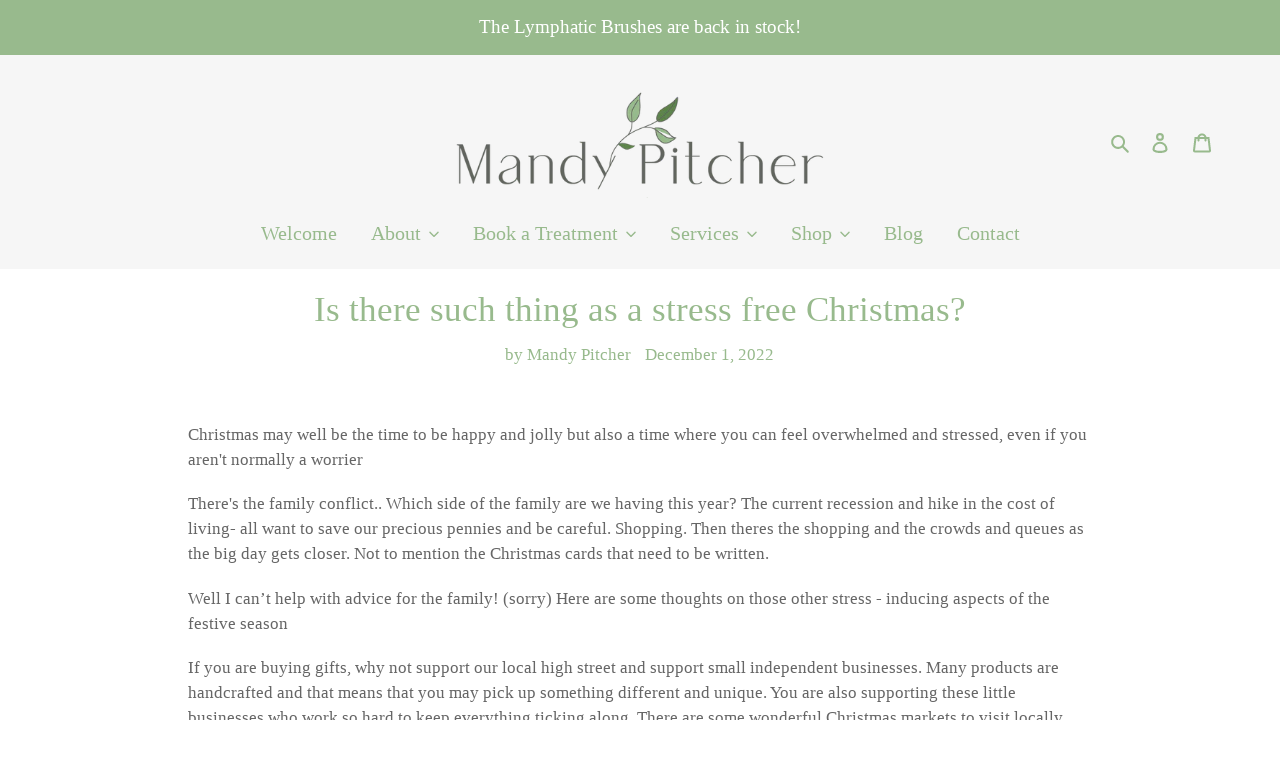

--- FILE ---
content_type: text/html; charset=utf-8
request_url: https://mandypitcher.com/blogs/news/is-there-such-thing-as-a-stress-free-christmas
body_size: 24452
content:
<!doctype html>
<html class="no-js" lang="en">
<head>
  <meta charset="utf-8">
  <meta http-equiv="X-UA-Compatible" content="IE=edge,chrome=1">
  <meta name="viewport" content="width=device-width,initial-scale=1">
  <meta name="theme-color" content="#98ba8d">

  <link rel="preconnect" href="https://cdn.shopify.com" crossorigin>
  <link rel="preconnect" href="https://fonts.shopifycdn.com" crossorigin>
  <link rel="preconnect" href="https://monorail-edge.shopifysvc.com"><link rel="preload" href="//mandypitcher.com/cdn/shop/t/3/assets/theme.css?v=148602406579533019151765352005" as="style">
  <link rel="preload" as="font" href="//mandypitcher.com/cdn/fonts/cormorant/cormorant_n4.bd66e8e0031690b46374315bd1c15a17a8dcd450.woff2" type="font/woff2" crossorigin>
  <link rel="preload" as="font" href="//mandypitcher.com/cdn/fonts/cormorant/cormorant_n4.bd66e8e0031690b46374315bd1c15a17a8dcd450.woff2" type="font/woff2" crossorigin>
  <link rel="preload" as="font" href="//mandypitcher.com/cdn/fonts/cormorant/cormorant_n7.c51184f59f7d2caf4999bcef8df2fc4fc4444aec.woff2" type="font/woff2" crossorigin>
  <link rel="preload" href="//mandypitcher.com/cdn/shop/t/3/assets/theme.js?v=16203573537316399521637663685" as="script">
  <link rel="preload" href="//mandypitcher.com/cdn/shop/t/3/assets/lazysizes.js?v=63098554868324070131637663683" as="script"><link rel="canonical" href="https://mandypitcher.com/blogs/news/is-there-such-thing-as-a-stress-free-christmas"><link rel="shortcut icon" href="//mandypitcher.com/cdn/shop/files/favicon_b095746b-865e-45ac-9fc0-dbe34b930d78_32x32.png?v=1644924878" type="image/png"><title>Is there such thing as a stress free Christmas?
&ndash; Mandy Pitcher</title><meta name="description" content="Christmas may well be the time to be happy and jolly but also a time where you can feel overwhelmed and stressed, even if you aren&#39;t normally a worrier There&#39;s the family conflict.. Which side of the family are we having this year? The current recession and hike in the cost of living- all want to save our precious penn"><!-- /snippets/social-meta-tags.liquid -->


<meta property="og:site_name" content="Mandy Pitcher ">
<meta property="og:url" content="https://mandypitcher.com/blogs/news/is-there-such-thing-as-a-stress-free-christmas">
<meta property="og:title" content="Is there such thing as a stress free Christmas?">
<meta property="og:type" content="article">
<meta property="og:description" content="Christmas may well be the time to be happy and jolly but also a time where you can feel overwhelmed and stressed, even if you aren&#39;t normally a worrier There&#39;s the family conflict.. Which side of the family are we having this year? The current recession and hike in the cost of living- all want to save our precious penn"><meta property="og:image" content="http://mandypitcher.com/cdn/shop/articles/gallery-1449684881-gettyimages-96371212.jpg?v=1669910187">
  <meta property="og:image:secure_url" content="https://mandypitcher.com/cdn/shop/articles/gallery-1449684881-gettyimages-96371212.jpg?v=1669910187">
  <meta property="og:image:width" content="980">
  <meta property="og:image:height" content="1472">


<meta name="twitter:card" content="summary_large_image">
<meta name="twitter:title" content="Is there such thing as a stress free Christmas?">
<meta name="twitter:description" content="Christmas may well be the time to be happy and jolly but also a time where you can feel overwhelmed and stressed, even if you aren&#39;t normally a worrier There&#39;s the family conflict.. Which side of the family are we having this year? The current recession and hike in the cost of living- all want to save our precious penn">

  
<style data-shopify>
:root {
    --color-text: #98ba8d;
    --color-text-rgb: 152, 186, 141;
    --color-body-text: #666666;
    --color-sale-text: #EA0606;
    --color-small-button-text-border: #3a3a3a;
    --color-text-field: #ffffff;
    --color-text-field-text: #000000;
    --color-text-field-text-rgb: 0, 0, 0;

    --color-btn-primary: #98ba8d;
    --color-btn-primary-darker: #7ba76d;
    --color-btn-primary-text: #ffffff;

    --color-blankstate: rgba(102, 102, 102, 0.35);
    --color-blankstate-border: rgba(102, 102, 102, 0.2);
    --color-blankstate-background: rgba(102, 102, 102, 0.1);

    --color-text-focus:#7ba76d;
    --color-overlay-text-focus:#d2d2d2;
    --color-btn-primary-focus:#7ba76d;
    --color-btn-social-focus:#d2d2d2;
    --color-small-button-text-border-focus:#606060;
    --predictive-search-focus:#f2f2f2;

    --color-body: #ffffff;
    --color-bg: #ffffff;
    --color-bg-rgb: 255, 255, 255;
    --color-bg-alt: rgba(102, 102, 102, 0.05);
    --color-bg-currency-selector: rgba(102, 102, 102, 0.2);

    --color-overlay-title-text: #ebebeb;
    --color-image-overlay: #6a8772;
    --color-image-overlay-rgb: 106, 135, 114;--opacity-image-overlay: 0.69;--hover-overlay-opacity: 1;

    --color-border: #ebebeb;
    --color-border-form: #cccccc;
    --color-border-form-darker: #b3b3b3;

    --svg-select-icon: url(//mandypitcher.com/cdn/shop/t/3/assets/ico-select.svg?v=29003672709104678581637663699);
    --slick-img-url: url(//mandypitcher.com/cdn/shop/t/3/assets/ajax-loader.gif?v=41356863302472015721637663681);

    --font-weight-body--bold: 700;
    --font-weight-body--bolder: 700;

    --font-stack-header: Cormorant, serif;
    --font-style-header: normal;
    --font-weight-header: 400;

    --font-stack-body: Cormorant, serif;
    --font-style-body: normal;
    --font-weight-body: 400;

    --font-size-header: 26;

    --font-size-base: 17;

    --font-h1-desktop: 35;
    --font-h1-mobile: 32;
    --font-h2-desktop: 20;
    --font-h2-mobile: 18;
    --font-h3-mobile: 20;
    --font-h4-desktop: 17;
    --font-h4-mobile: 15;
    --font-h5-desktop: 15;
    --font-h5-mobile: 13;
    --font-h6-desktop: 14;
    --font-h6-mobile: 12;

    --font-mega-title-large-desktop: 65;

    --font-rich-text-large: 19;
    --font-rich-text-small: 14;

    
--color-video-bg: #f2f2f2;

    
    --global-color-image-loader-primary: rgba(152, 186, 141, 0.06);
    --global-color-image-loader-secondary: rgba(152, 186, 141, 0.12);
  }
</style>


  <style>*,::after,::before{box-sizing:border-box}body{margin:0}body,html{background-color:var(--color-body)}body,button{font-size:calc(var(--font-size-base) * 1px);font-family:var(--font-stack-body);font-style:var(--font-style-body);font-weight:var(--font-weight-body);color:var(--color-text);line-height:1.5}body,button{-webkit-font-smoothing:antialiased;-webkit-text-size-adjust:100%}.border-bottom{border-bottom:1px solid var(--color-border)}.btn--link{background-color:transparent;border:0;margin:0;color:var(--color-text);text-align:left}.text-right{text-align:right}.icon{display:inline-block;width:20px;height:20px;vertical-align:middle;fill:currentColor}.icon__fallback-text,.visually-hidden{position:absolute!important;overflow:hidden;clip:rect(0 0 0 0);height:1px;width:1px;margin:-1px;padding:0;border:0}svg.icon:not(.icon--full-color) circle,svg.icon:not(.icon--full-color) ellipse,svg.icon:not(.icon--full-color) g,svg.icon:not(.icon--full-color) line,svg.icon:not(.icon--full-color) path,svg.icon:not(.icon--full-color) polygon,svg.icon:not(.icon--full-color) polyline,svg.icon:not(.icon--full-color) rect,symbol.icon:not(.icon--full-color) circle,symbol.icon:not(.icon--full-color) ellipse,symbol.icon:not(.icon--full-color) g,symbol.icon:not(.icon--full-color) line,symbol.icon:not(.icon--full-color) path,symbol.icon:not(.icon--full-color) polygon,symbol.icon:not(.icon--full-color) polyline,symbol.icon:not(.icon--full-color) rect{fill:inherit;stroke:inherit}li{list-style:none}.list--inline{padding:0;margin:0}.list--inline>li{display:inline-block;margin-bottom:0;vertical-align:middle}a{color:var(--color-text);text-decoration:none}.h1,.h2,h1,h2{margin:0 0 17.5px;font-family:var(--font-stack-header);font-style:var(--font-style-header);font-weight:var(--font-weight-header);line-height:1.2;overflow-wrap:break-word;word-wrap:break-word}.h1 a,.h2 a,h1 a,h2 a{color:inherit;text-decoration:none;font-weight:inherit}.h1,h1{font-size:calc(((var(--font-h1-desktop))/ (var(--font-size-base))) * 1em);text-transform:none;letter-spacing:0}@media only screen and (max-width:749px){.h1,h1{font-size:calc(((var(--font-h1-mobile))/ (var(--font-size-base))) * 1em)}}.h2,h2{font-size:calc(((var(--font-h2-desktop))/ (var(--font-size-base))) * 1em);text-transform:uppercase;letter-spacing:.1em}@media only screen and (max-width:749px){.h2,h2{font-size:calc(((var(--font-h2-mobile))/ (var(--font-size-base))) * 1em)}}p{color:var(--color-body-text);margin:0 0 19.44444px}@media only screen and (max-width:749px){p{font-size:calc(((var(--font-size-base) - 1)/ (var(--font-size-base))) * 1em)}}p:last-child{margin-bottom:0}@media only screen and (max-width:749px){.small--hide{display:none!important}}.grid{list-style:none;margin:0;padding:0;margin-left:-30px}.grid::after{content:'';display:table;clear:both}@media only screen and (max-width:749px){.grid{margin-left:-22px}}.grid::after{content:'';display:table;clear:both}.grid--no-gutters{margin-left:0}.grid--no-gutters .grid__item{padding-left:0}.grid--table{display:table;table-layout:fixed;width:100%}.grid--table>.grid__item{float:none;display:table-cell;vertical-align:middle}.grid__item{float:left;padding-left:30px;width:100%}@media only screen and (max-width:749px){.grid__item{padding-left:22px}}.grid__item[class*="--push"]{position:relative}@media only screen and (min-width:750px){.medium-up--one-quarter{width:25%}.medium-up--push-one-third{width:33.33%}.medium-up--one-half{width:50%}.medium-up--push-one-third{left:33.33%;position:relative}}.site-header{position:relative;background-color:var(--color-body)}@media only screen and (max-width:749px){.site-header{border-bottom:1px solid var(--color-border)}}@media only screen and (min-width:750px){.site-header{padding:0 55px}.site-header.logo--center{padding-top:30px}}.site-header__logo{margin:15px 0}.logo-align--center .site-header__logo{text-align:center;margin:0 auto}@media only screen and (max-width:749px){.logo-align--center .site-header__logo{text-align:left;margin:15px 0}}@media only screen and (max-width:749px){.site-header__logo{padding-left:22px;text-align:left}.site-header__logo img{margin:0}}.site-header__logo-link{display:inline-block;word-break:break-word}@media only screen and (min-width:750px){.logo-align--center .site-header__logo-link{margin:0 auto}}.site-header__logo-image{display:block}@media only screen and (min-width:750px){.site-header__logo-image{margin:0 auto}}.site-header__logo-image img{width:100%}.site-header__logo-image--centered img{margin:0 auto}.site-header__logo img{display:block}.site-header__icons{position:relative;white-space:nowrap}@media only screen and (max-width:749px){.site-header__icons{width:auto;padding-right:13px}.site-header__icons .btn--link,.site-header__icons .site-header__cart{font-size:calc(((var(--font-size-base))/ (var(--font-size-base))) * 1em)}}.site-header__icons-wrapper{position:relative;display:-webkit-flex;display:-ms-flexbox;display:flex;width:100%;-ms-flex-align:center;-webkit-align-items:center;-moz-align-items:center;-ms-align-items:center;-o-align-items:center;align-items:center;-webkit-justify-content:flex-end;-ms-justify-content:flex-end;justify-content:flex-end}.site-header__account,.site-header__cart,.site-header__search{position:relative}.site-header__search.site-header__icon{display:none}@media only screen and (min-width:1400px){.site-header__search.site-header__icon{display:block}}.site-header__search-toggle{display:block}@media only screen and (min-width:750px){.site-header__account,.site-header__cart{padding:10px 11px}}.site-header__cart-title,.site-header__search-title{position:absolute!important;overflow:hidden;clip:rect(0 0 0 0);height:1px;width:1px;margin:-1px;padding:0;border:0;display:block;vertical-align:middle}.site-header__cart-title{margin-right:3px}.site-header__cart-count{display:flex;align-items:center;justify-content:center;position:absolute;right:.4rem;top:.2rem;font-weight:700;background-color:var(--color-btn-primary);color:var(--color-btn-primary-text);border-radius:50%;min-width:1em;height:1em}.site-header__cart-count span{font-family:HelveticaNeue,"Helvetica Neue",Helvetica,Arial,sans-serif;font-size:calc(11em / 16);line-height:1}@media only screen and (max-width:749px){.site-header__cart-count{top:calc(7em / 16);right:0;border-radius:50%;min-width:calc(19em / 16);height:calc(19em / 16)}}@media only screen and (max-width:749px){.site-header__cart-count span{padding:.25em calc(6em / 16);font-size:12px}}.site-header__menu{display:none}@media only screen and (max-width:749px){.site-header__icon{display:inline-block;vertical-align:middle;padding:10px 11px;margin:0}}@media only screen and (min-width:750px){.site-header__icon .icon-search{margin-right:3px}}.announcement-bar{z-index:10;position:relative;text-align:center;border-bottom:1px solid transparent;padding:2px}.announcement-bar__link{display:block}.announcement-bar__message{display:block;padding:11px 22px;font-size:calc(((16)/ (var(--font-size-base))) * 1em);font-weight:var(--font-weight-header)}@media only screen and (min-width:750px){.announcement-bar__message{padding-left:55px;padding-right:55px}}.site-nav{position:relative;padding:0;text-align:center;margin:25px 0}.site-nav a{padding:3px 10px}.site-nav__link{display:block;white-space:nowrap}.site-nav--centered .site-nav__link{padding-top:0}.site-nav__link .icon-chevron-down{width:calc(8em / 16);height:calc(8em / 16);margin-left:.5rem}.site-nav__label{border-bottom:1px solid transparent}.site-nav__link--active .site-nav__label{border-bottom-color:var(--color-text)}.site-nav__link--button{border:none;background-color:transparent;padding:3px 10px}.site-header__mobile-nav{z-index:11;position:relative;background-color:var(--color-body)}@media only screen and (max-width:749px){.site-header__mobile-nav{display:-webkit-flex;display:-ms-flexbox;display:flex;width:100%;-ms-flex-align:center;-webkit-align-items:center;-moz-align-items:center;-ms-align-items:center;-o-align-items:center;align-items:center}}.mobile-nav--open .icon-close{display:none}.main-content{opacity:0}.main-content .shopify-section{display:none}.main-content .shopify-section:first-child{display:inherit}.critical-hidden{display:none}</style>

  <script>
    window.performance.mark('debut:theme_stylesheet_loaded.start');

    function onLoadStylesheet() {
      performance.mark('debut:theme_stylesheet_loaded.end');
      performance.measure('debut:theme_stylesheet_loaded', 'debut:theme_stylesheet_loaded.start', 'debut:theme_stylesheet_loaded.end');

      var url = "//mandypitcher.com/cdn/shop/t/3/assets/theme.css?v=148602406579533019151765352005";
      var link = document.querySelector('link[href="' + url + '"]');
      link.loaded = true;
      link.dispatchEvent(new Event('load'));
    }
  </script>

  
  <script id="timelyScript" src="//book.gettimely.com/widget/book-button-v1.5.js"></script>
  
  <link rel="stylesheet" href="//mandypitcher.com/cdn/shop/t/3/assets/theme.css?v=148602406579533019151765352005" type="text/css" media="print" onload="this.media='all';onLoadStylesheet()">

  <style>
    @font-face {
  font-family: Cormorant;
  font-weight: 400;
  font-style: normal;
  font-display: swap;
  src: url("//mandypitcher.com/cdn/fonts/cormorant/cormorant_n4.bd66e8e0031690b46374315bd1c15a17a8dcd450.woff2") format("woff2"),
       url("//mandypitcher.com/cdn/fonts/cormorant/cormorant_n4.e5604516683cb4cc166c001f2ff5f387255e3b45.woff") format("woff");
}

    @font-face {
  font-family: Cormorant;
  font-weight: 400;
  font-style: normal;
  font-display: swap;
  src: url("//mandypitcher.com/cdn/fonts/cormorant/cormorant_n4.bd66e8e0031690b46374315bd1c15a17a8dcd450.woff2") format("woff2"),
       url("//mandypitcher.com/cdn/fonts/cormorant/cormorant_n4.e5604516683cb4cc166c001f2ff5f387255e3b45.woff") format("woff");
}

    @font-face {
  font-family: Cormorant;
  font-weight: 700;
  font-style: normal;
  font-display: swap;
  src: url("//mandypitcher.com/cdn/fonts/cormorant/cormorant_n7.c51184f59f7d2caf4999bcef8df2fc4fc4444aec.woff2") format("woff2"),
       url("//mandypitcher.com/cdn/fonts/cormorant/cormorant_n7.c9ca63ec9e4d37ba28b9518c6b06672c0f43cd49.woff") format("woff");
}

    @font-face {
  font-family: Cormorant;
  font-weight: 700;
  font-style: normal;
  font-display: swap;
  src: url("//mandypitcher.com/cdn/fonts/cormorant/cormorant_n7.c51184f59f7d2caf4999bcef8df2fc4fc4444aec.woff2") format("woff2"),
       url("//mandypitcher.com/cdn/fonts/cormorant/cormorant_n7.c9ca63ec9e4d37ba28b9518c6b06672c0f43cd49.woff") format("woff");
}

    @font-face {
  font-family: Cormorant;
  font-weight: 400;
  font-style: italic;
  font-display: swap;
  src: url("//mandypitcher.com/cdn/fonts/cormorant/cormorant_i4.0b95f138bb9694e184a2ebaf079dd59cf448e2d3.woff2") format("woff2"),
       url("//mandypitcher.com/cdn/fonts/cormorant/cormorant_i4.75684eb0a368d69688996f5f8e72c62747e6c249.woff") format("woff");
}

    @font-face {
  font-family: Cormorant;
  font-weight: 700;
  font-style: italic;
  font-display: swap;
  src: url("//mandypitcher.com/cdn/fonts/cormorant/cormorant_i7.fa6e55789218717259c80e332e32b03d0c0e36e1.woff2") format("woff2"),
       url("//mandypitcher.com/cdn/fonts/cormorant/cormorant_i7.b5766b6262212587af58cec3328f4ffbc7c29531.woff") format("woff");
}

  </style>

  <script>const moneyFormat = "£{{amount}} GBP"
var theme = {
      breakpoints: {
        medium: 750,
        large: 990,
        widescreen: 1400
      },
      strings: {
        addToCart: "Add to basket",
        soldOut: "Sold out",
        unavailable: "Unavailable",
        regularPrice: "Regular price",
        salePrice: "Sale price",
        sale: "Sale",
        fromLowestPrice: "from [price]",
        vendor: "Vendor",
        showMore: "Show More",
        showLess: "Show Less",
        searchFor: "Search for",
        addressError: "Error looking up that address",
        addressNoResults: "No results for that address",
        addressQueryLimit: "You have exceeded the Google API usage limit. Consider upgrading to a \u003ca href=\"https:\/\/developers.google.com\/maps\/premium\/usage-limits\"\u003ePremium Plan\u003c\/a\u003e.",
        authError: "There was a problem authenticating your Google Maps account.",
        newWindow: "Opens in a new window.",
        external: "Opens external website.",
        newWindowExternal: "Opens external website in a new window.",
        removeLabel: "Remove [product]",
        update: "Update",
        quantity: "Quantity",
        discountedTotal: "Discounted total",
        regularTotal: "Regular total",
        priceColumn: "See Price column for discount details.",
        quantityMinimumMessage: "Quantity must be 1 or more",
        cartError: "There was an error while updating your cart. Please try again.",
        removedItemMessage: "Removed \u003cspan class=\"cart__removed-product-details\"\u003e([quantity]) [link]\u003c\/span\u003e from your cart.",
        unitPrice: "Unit price",
        unitPriceSeparator: "per",
        oneCartCount: "1 item",
        otherCartCount: "[count] items",
        quantityLabel: "Quantity: [count]",
        products: "Products",
        loading: "Loading",
        number_of_results: "[result_number] of [results_count]",
        number_of_results_found: "[results_count] results found",
        one_result_found: "1 result found"
      },
      moneyFormat: moneyFormat,
      moneyFormatWithCurrency: "£{{amount}} GBP",
      settings: {
        predictiveSearchEnabled: false,
        predictiveSearchShowPrice: false,
        predictiveSearchShowVendor: false
      },
      stylesheet: "//mandypitcher.com/cdn/shop/t/3/assets/theme.css?v=148602406579533019151765352005"
    };if (sessionStorage.getItem("backToCollection")) {
        sessionStorage.removeItem("backToCollection")
      }document.documentElement.className = document.documentElement.className.replace('no-js', 'js');
  </script><script src="//mandypitcher.com/cdn/shop/t/3/assets/theme.js?v=16203573537316399521637663685" defer="defer"></script>
  <script src="//mandypitcher.com/cdn/shop/t/3/assets/lazysizes.js?v=63098554868324070131637663683" async="async"></script>

  <script type="text/javascript">
    if (window.MSInputMethodContext && document.documentMode) {
      var scripts = document.getElementsByTagName('script')[0];
      var polyfill = document.createElement("script");
      polyfill.defer = true;
      polyfill.src = "//mandypitcher.com/cdn/shop/t/3/assets/ie11CustomProperties.min.js?v=146208399201472936201637663683";

      scripts.parentNode.insertBefore(polyfill, scripts);
    }
  </script>

  <!-- starapps_scripts_start -->
<!-- This code is automatically managed by StarApps Studio -->
<!-- Please contact support@starapps.studio for any help -->
<!-- starapps_scripts_end -->
<script>window.performance && window.performance.mark && window.performance.mark('shopify.content_for_header.start');</script><meta id="shopify-digital-wallet" name="shopify-digital-wallet" content="/55435853877/digital_wallets/dialog">
<meta name="shopify-checkout-api-token" content="6231a7d25c6c82383caef7381122a2ff">
<meta id="in-context-paypal-metadata" data-shop-id="55435853877" data-venmo-supported="false" data-environment="production" data-locale="en_US" data-paypal-v4="true" data-currency="GBP">
<link rel="alternate" type="application/atom+xml" title="Feed" href="/blogs/news.atom" />
<script async="async" src="/checkouts/internal/preloads.js?locale=en-GB"></script>
<link rel="preconnect" href="https://shop.app" crossorigin="anonymous">
<script async="async" src="https://shop.app/checkouts/internal/preloads.js?locale=en-GB&shop_id=55435853877" crossorigin="anonymous"></script>
<script id="apple-pay-shop-capabilities" type="application/json">{"shopId":55435853877,"countryCode":"GB","currencyCode":"GBP","merchantCapabilities":["supports3DS"],"merchantId":"gid:\/\/shopify\/Shop\/55435853877","merchantName":"Mandy Pitcher ","requiredBillingContactFields":["postalAddress","email"],"requiredShippingContactFields":["postalAddress","email"],"shippingType":"shipping","supportedNetworks":["visa","maestro","masterCard","amex","discover","elo"],"total":{"type":"pending","label":"Mandy Pitcher ","amount":"1.00"},"shopifyPaymentsEnabled":true,"supportsSubscriptions":true}</script>
<script id="shopify-features" type="application/json">{"accessToken":"6231a7d25c6c82383caef7381122a2ff","betas":["rich-media-storefront-analytics"],"domain":"mandypitcher.com","predictiveSearch":true,"shopId":55435853877,"locale":"en"}</script>
<script>var Shopify = Shopify || {};
Shopify.shop = "mandy-pitcher-aromatherapy.myshopify.com";
Shopify.locale = "en";
Shopify.currency = {"active":"GBP","rate":"1.0"};
Shopify.country = "GB";
Shopify.theme = {"name":"Debut","id":121246679093,"schema_name":"Debut","schema_version":"17.14.1","theme_store_id":796,"role":"main"};
Shopify.theme.handle = "null";
Shopify.theme.style = {"id":null,"handle":null};
Shopify.cdnHost = "mandypitcher.com/cdn";
Shopify.routes = Shopify.routes || {};
Shopify.routes.root = "/";</script>
<script type="module">!function(o){(o.Shopify=o.Shopify||{}).modules=!0}(window);</script>
<script>!function(o){function n(){var o=[];function n(){o.push(Array.prototype.slice.apply(arguments))}return n.q=o,n}var t=o.Shopify=o.Shopify||{};t.loadFeatures=n(),t.autoloadFeatures=n()}(window);</script>
<script>
  window.ShopifyPay = window.ShopifyPay || {};
  window.ShopifyPay.apiHost = "shop.app\/pay";
  window.ShopifyPay.redirectState = null;
</script>
<script id="shop-js-analytics" type="application/json">{"pageType":"article"}</script>
<script defer="defer" async type="module" src="//mandypitcher.com/cdn/shopifycloud/shop-js/modules/v2/client.init-shop-cart-sync_BdyHc3Nr.en.esm.js"></script>
<script defer="defer" async type="module" src="//mandypitcher.com/cdn/shopifycloud/shop-js/modules/v2/chunk.common_Daul8nwZ.esm.js"></script>
<script type="module">
  await import("//mandypitcher.com/cdn/shopifycloud/shop-js/modules/v2/client.init-shop-cart-sync_BdyHc3Nr.en.esm.js");
await import("//mandypitcher.com/cdn/shopifycloud/shop-js/modules/v2/chunk.common_Daul8nwZ.esm.js");

  window.Shopify.SignInWithShop?.initShopCartSync?.({"fedCMEnabled":true,"windoidEnabled":true});

</script>
<script>
  window.Shopify = window.Shopify || {};
  if (!window.Shopify.featureAssets) window.Shopify.featureAssets = {};
  window.Shopify.featureAssets['shop-js'] = {"shop-cart-sync":["modules/v2/client.shop-cart-sync_QYOiDySF.en.esm.js","modules/v2/chunk.common_Daul8nwZ.esm.js"],"init-fed-cm":["modules/v2/client.init-fed-cm_DchLp9rc.en.esm.js","modules/v2/chunk.common_Daul8nwZ.esm.js"],"shop-button":["modules/v2/client.shop-button_OV7bAJc5.en.esm.js","modules/v2/chunk.common_Daul8nwZ.esm.js"],"init-windoid":["modules/v2/client.init-windoid_DwxFKQ8e.en.esm.js","modules/v2/chunk.common_Daul8nwZ.esm.js"],"shop-cash-offers":["modules/v2/client.shop-cash-offers_DWtL6Bq3.en.esm.js","modules/v2/chunk.common_Daul8nwZ.esm.js","modules/v2/chunk.modal_CQq8HTM6.esm.js"],"shop-toast-manager":["modules/v2/client.shop-toast-manager_CX9r1SjA.en.esm.js","modules/v2/chunk.common_Daul8nwZ.esm.js"],"init-shop-email-lookup-coordinator":["modules/v2/client.init-shop-email-lookup-coordinator_UhKnw74l.en.esm.js","modules/v2/chunk.common_Daul8nwZ.esm.js"],"pay-button":["modules/v2/client.pay-button_DzxNnLDY.en.esm.js","modules/v2/chunk.common_Daul8nwZ.esm.js"],"avatar":["modules/v2/client.avatar_BTnouDA3.en.esm.js"],"init-shop-cart-sync":["modules/v2/client.init-shop-cart-sync_BdyHc3Nr.en.esm.js","modules/v2/chunk.common_Daul8nwZ.esm.js"],"shop-login-button":["modules/v2/client.shop-login-button_D8B466_1.en.esm.js","modules/v2/chunk.common_Daul8nwZ.esm.js","modules/v2/chunk.modal_CQq8HTM6.esm.js"],"init-customer-accounts-sign-up":["modules/v2/client.init-customer-accounts-sign-up_C8fpPm4i.en.esm.js","modules/v2/client.shop-login-button_D8B466_1.en.esm.js","modules/v2/chunk.common_Daul8nwZ.esm.js","modules/v2/chunk.modal_CQq8HTM6.esm.js"],"init-shop-for-new-customer-accounts":["modules/v2/client.init-shop-for-new-customer-accounts_CVTO0Ztu.en.esm.js","modules/v2/client.shop-login-button_D8B466_1.en.esm.js","modules/v2/chunk.common_Daul8nwZ.esm.js","modules/v2/chunk.modal_CQq8HTM6.esm.js"],"init-customer-accounts":["modules/v2/client.init-customer-accounts_dRgKMfrE.en.esm.js","modules/v2/client.shop-login-button_D8B466_1.en.esm.js","modules/v2/chunk.common_Daul8nwZ.esm.js","modules/v2/chunk.modal_CQq8HTM6.esm.js"],"shop-follow-button":["modules/v2/client.shop-follow-button_CkZpjEct.en.esm.js","modules/v2/chunk.common_Daul8nwZ.esm.js","modules/v2/chunk.modal_CQq8HTM6.esm.js"],"lead-capture":["modules/v2/client.lead-capture_BntHBhfp.en.esm.js","modules/v2/chunk.common_Daul8nwZ.esm.js","modules/v2/chunk.modal_CQq8HTM6.esm.js"],"checkout-modal":["modules/v2/client.checkout-modal_CfxcYbTm.en.esm.js","modules/v2/chunk.common_Daul8nwZ.esm.js","modules/v2/chunk.modal_CQq8HTM6.esm.js"],"shop-login":["modules/v2/client.shop-login_Da4GZ2H6.en.esm.js","modules/v2/chunk.common_Daul8nwZ.esm.js","modules/v2/chunk.modal_CQq8HTM6.esm.js"],"payment-terms":["modules/v2/client.payment-terms_MV4M3zvL.en.esm.js","modules/v2/chunk.common_Daul8nwZ.esm.js","modules/v2/chunk.modal_CQq8HTM6.esm.js"]};
</script>
<script id="__st">var __st={"a":55435853877,"offset":0,"reqid":"20ec6b80-6c21-49ad-8a80-5c28cb769b47-1769018433","pageurl":"mandypitcher.com\/blogs\/news\/is-there-such-thing-as-a-stress-free-christmas","s":"articles-557602308149","u":"0de2c3baadc6","p":"article","rtyp":"article","rid":557602308149};</script>
<script>window.ShopifyPaypalV4VisibilityTracking = true;</script>
<script id="captcha-bootstrap">!function(){'use strict';const t='contact',e='account',n='new_comment',o=[[t,t],['blogs',n],['comments',n],[t,'customer']],c=[[e,'customer_login'],[e,'guest_login'],[e,'recover_customer_password'],[e,'create_customer']],r=t=>t.map((([t,e])=>`form[action*='/${t}']:not([data-nocaptcha='true']) input[name='form_type'][value='${e}']`)).join(','),a=t=>()=>t?[...document.querySelectorAll(t)].map((t=>t.form)):[];function s(){const t=[...o],e=r(t);return a(e)}const i='password',u='form_key',d=['recaptcha-v3-token','g-recaptcha-response','h-captcha-response',i],f=()=>{try{return window.sessionStorage}catch{return}},m='__shopify_v',_=t=>t.elements[u];function p(t,e,n=!1){try{const o=window.sessionStorage,c=JSON.parse(o.getItem(e)),{data:r}=function(t){const{data:e,action:n}=t;return t[m]||n?{data:e,action:n}:{data:t,action:n}}(c);for(const[e,n]of Object.entries(r))t.elements[e]&&(t.elements[e].value=n);n&&o.removeItem(e)}catch(o){console.error('form repopulation failed',{error:o})}}const l='form_type',E='cptcha';function T(t){t.dataset[E]=!0}const w=window,h=w.document,L='Shopify',v='ce_forms',y='captcha';let A=!1;((t,e)=>{const n=(g='f06e6c50-85a8-45c8-87d0-21a2b65856fe',I='https://cdn.shopify.com/shopifycloud/storefront-forms-hcaptcha/ce_storefront_forms_captcha_hcaptcha.v1.5.2.iife.js',D={infoText:'Protected by hCaptcha',privacyText:'Privacy',termsText:'Terms'},(t,e,n)=>{const o=w[L][v],c=o.bindForm;if(c)return c(t,g,e,D).then(n);var r;o.q.push([[t,g,e,D],n]),r=I,A||(h.body.append(Object.assign(h.createElement('script'),{id:'captcha-provider',async:!0,src:r})),A=!0)});var g,I,D;w[L]=w[L]||{},w[L][v]=w[L][v]||{},w[L][v].q=[],w[L][y]=w[L][y]||{},w[L][y].protect=function(t,e){n(t,void 0,e),T(t)},Object.freeze(w[L][y]),function(t,e,n,w,h,L){const[v,y,A,g]=function(t,e,n){const i=e?o:[],u=t?c:[],d=[...i,...u],f=r(d),m=r(i),_=r(d.filter((([t,e])=>n.includes(e))));return[a(f),a(m),a(_),s()]}(w,h,L),I=t=>{const e=t.target;return e instanceof HTMLFormElement?e:e&&e.form},D=t=>v().includes(t);t.addEventListener('submit',(t=>{const e=I(t);if(!e)return;const n=D(e)&&!e.dataset.hcaptchaBound&&!e.dataset.recaptchaBound,o=_(e),c=g().includes(e)&&(!o||!o.value);(n||c)&&t.preventDefault(),c&&!n&&(function(t){try{if(!f())return;!function(t){const e=f();if(!e)return;const n=_(t);if(!n)return;const o=n.value;o&&e.removeItem(o)}(t);const e=Array.from(Array(32),(()=>Math.random().toString(36)[2])).join('');!function(t,e){_(t)||t.append(Object.assign(document.createElement('input'),{type:'hidden',name:u})),t.elements[u].value=e}(t,e),function(t,e){const n=f();if(!n)return;const o=[...t.querySelectorAll(`input[type='${i}']`)].map((({name:t})=>t)),c=[...d,...o],r={};for(const[a,s]of new FormData(t).entries())c.includes(a)||(r[a]=s);n.setItem(e,JSON.stringify({[m]:1,action:t.action,data:r}))}(t,e)}catch(e){console.error('failed to persist form',e)}}(e),e.submit())}));const S=(t,e)=>{t&&!t.dataset[E]&&(n(t,e.some((e=>e===t))),T(t))};for(const o of['focusin','change'])t.addEventListener(o,(t=>{const e=I(t);D(e)&&S(e,y())}));const B=e.get('form_key'),M=e.get(l),P=B&&M;t.addEventListener('DOMContentLoaded',(()=>{const t=y();if(P)for(const e of t)e.elements[l].value===M&&p(e,B);[...new Set([...A(),...v().filter((t=>'true'===t.dataset.shopifyCaptcha))])].forEach((e=>S(e,t)))}))}(h,new URLSearchParams(w.location.search),n,t,e,['guest_login'])})(!0,!0)}();</script>
<script integrity="sha256-4kQ18oKyAcykRKYeNunJcIwy7WH5gtpwJnB7kiuLZ1E=" data-source-attribution="shopify.loadfeatures" defer="defer" src="//mandypitcher.com/cdn/shopifycloud/storefront/assets/storefront/load_feature-a0a9edcb.js" crossorigin="anonymous"></script>
<script crossorigin="anonymous" defer="defer" src="//mandypitcher.com/cdn/shopifycloud/storefront/assets/shopify_pay/storefront-65b4c6d7.js?v=20250812"></script>
<script data-source-attribution="shopify.dynamic_checkout.dynamic.init">var Shopify=Shopify||{};Shopify.PaymentButton=Shopify.PaymentButton||{isStorefrontPortableWallets:!0,init:function(){window.Shopify.PaymentButton.init=function(){};var t=document.createElement("script");t.src="https://mandypitcher.com/cdn/shopifycloud/portable-wallets/latest/portable-wallets.en.js",t.type="module",document.head.appendChild(t)}};
</script>
<script data-source-attribution="shopify.dynamic_checkout.buyer_consent">
  function portableWalletsHideBuyerConsent(e){var t=document.getElementById("shopify-buyer-consent"),n=document.getElementById("shopify-subscription-policy-button");t&&n&&(t.classList.add("hidden"),t.setAttribute("aria-hidden","true"),n.removeEventListener("click",e))}function portableWalletsShowBuyerConsent(e){var t=document.getElementById("shopify-buyer-consent"),n=document.getElementById("shopify-subscription-policy-button");t&&n&&(t.classList.remove("hidden"),t.removeAttribute("aria-hidden"),n.addEventListener("click",e))}window.Shopify?.PaymentButton&&(window.Shopify.PaymentButton.hideBuyerConsent=portableWalletsHideBuyerConsent,window.Shopify.PaymentButton.showBuyerConsent=portableWalletsShowBuyerConsent);
</script>
<script data-source-attribution="shopify.dynamic_checkout.cart.bootstrap">document.addEventListener("DOMContentLoaded",(function(){function t(){return document.querySelector("shopify-accelerated-checkout-cart, shopify-accelerated-checkout")}if(t())Shopify.PaymentButton.init();else{new MutationObserver((function(e,n){t()&&(Shopify.PaymentButton.init(),n.disconnect())})).observe(document.body,{childList:!0,subtree:!0})}}));
</script>
<script id='scb4127' type='text/javascript' async='' src='https://mandypitcher.com/cdn/shopifycloud/privacy-banner/storefront-banner.js'></script><link id="shopify-accelerated-checkout-styles" rel="stylesheet" media="screen" href="https://mandypitcher.com/cdn/shopifycloud/portable-wallets/latest/accelerated-checkout-backwards-compat.css" crossorigin="anonymous">
<style id="shopify-accelerated-checkout-cart">
        #shopify-buyer-consent {
  margin-top: 1em;
  display: inline-block;
  width: 100%;
}

#shopify-buyer-consent.hidden {
  display: none;
}

#shopify-subscription-policy-button {
  background: none;
  border: none;
  padding: 0;
  text-decoration: underline;
  font-size: inherit;
  cursor: pointer;
}

#shopify-subscription-policy-button::before {
  box-shadow: none;
}

      </style>

<script>window.performance && window.performance.mark && window.performance.mark('shopify.content_for_header.end');</script>
<!-- BEGIN app block: shopify://apps/variant-descriptions-king/blocks/starapps-vdk-embed/64ff6e50-a483-478c-8000-9738548f9c28 -->

<script >
    window.vdkData = function() {return {"shop":{"app_version":4},"app_setting":{"accordion_selector":"H6","heading_color":"#000000","heading_bg_color":"#EDEDED","layout":"bordered","title_case":"uppercase","collapse_icon":"plus","border_color":"#8E8E8E","title_font_size":"Auto","collection_accordion_enable":false,"default_open":false,"collection_description_selector":null,"tab_display_setting":{"on_desktop":{"status":true,"comp_width":1024},"on_tablet":{"status":false,"comp_width":375},"on_mobile":{"status":false,"comp_width":0}},"enabled_pages":null,"animation_ms":"300","custom_pages_selector":".description_king, .starapps_description","allow_multiple_descriptions":true,"allow_unoptimized_variant_selection":null,"display_logs":false,"custom_css":"","scroll_to_view":true,"migration_version":"1.4","json_data_selector":"","app_installation_id":"gid:\/\/shopify\/AppInstallation\/316768124981","product_data_source":"js"},"theme_setting":{"custom_css":"","description_selector":".box__product-content .rte, .description, [class*=\"main-product-description\"], .product__description .rte, .product__description.rte, .product__description\u003ediv, .product-accordion-content.first .rte, .product-block-list__item--description .rte, .product-description, .product-description-wrapper, [class*=\"product-detail\"], .product-page--description.rte-content, .product-single__content-text.rte, .product-single__description.rte, .ProductMeta__Description .Rte, .tab-content.rte, [data-product-description], [itemprop=\"description\"], #description .tabindex, #product-description .rte, #product-tab-description.rte, [id*=\"Product-description\"] .collapsible-content__inner, .description-block__content, #description, [data-pf-type=\"ProductDescription\"], .lh-des-content","custom_pages_selector":".rte, #page, .entry-content, .container .page, .container .user-content, .rte-content, #rte, .rich-text, .rte-page, .Rte, .page__wrapper, .bottompad-section\u003ediv, #MainContent .page"},"storefront_access_token":null};}
</script>
<script src=https://cdn.shopify.com/extensions/019afd91-d7c3-7bdf-9c11-e4a08a0c2e6c/variant_description_automator-6/assets/variant-description-king.min.js async></script>
<!-- END app block --><link href="https://monorail-edge.shopifysvc.com" rel="dns-prefetch">
<script>(function(){if ("sendBeacon" in navigator && "performance" in window) {try {var session_token_from_headers = performance.getEntriesByType('navigation')[0].serverTiming.find(x => x.name == '_s').description;} catch {var session_token_from_headers = undefined;}var session_cookie_matches = document.cookie.match(/_shopify_s=([^;]*)/);var session_token_from_cookie = session_cookie_matches && session_cookie_matches.length === 2 ? session_cookie_matches[1] : "";var session_token = session_token_from_headers || session_token_from_cookie || "";function handle_abandonment_event(e) {var entries = performance.getEntries().filter(function(entry) {return /monorail-edge.shopifysvc.com/.test(entry.name);});if (!window.abandonment_tracked && entries.length === 0) {window.abandonment_tracked = true;var currentMs = Date.now();var navigation_start = performance.timing.navigationStart;var payload = {shop_id: 55435853877,url: window.location.href,navigation_start,duration: currentMs - navigation_start,session_token,page_type: "article"};window.navigator.sendBeacon("https://monorail-edge.shopifysvc.com/v1/produce", JSON.stringify({schema_id: "online_store_buyer_site_abandonment/1.1",payload: payload,metadata: {event_created_at_ms: currentMs,event_sent_at_ms: currentMs}}));}}window.addEventListener('pagehide', handle_abandonment_event);}}());</script>
<script id="web-pixels-manager-setup">(function e(e,d,r,n,o){if(void 0===o&&(o={}),!Boolean(null===(a=null===(i=window.Shopify)||void 0===i?void 0:i.analytics)||void 0===a?void 0:a.replayQueue)){var i,a;window.Shopify=window.Shopify||{};var t=window.Shopify;t.analytics=t.analytics||{};var s=t.analytics;s.replayQueue=[],s.publish=function(e,d,r){return s.replayQueue.push([e,d,r]),!0};try{self.performance.mark("wpm:start")}catch(e){}var l=function(){var e={modern:/Edge?\/(1{2}[4-9]|1[2-9]\d|[2-9]\d{2}|\d{4,})\.\d+(\.\d+|)|Firefox\/(1{2}[4-9]|1[2-9]\d|[2-9]\d{2}|\d{4,})\.\d+(\.\d+|)|Chrom(ium|e)\/(9{2}|\d{3,})\.\d+(\.\d+|)|(Maci|X1{2}).+ Version\/(15\.\d+|(1[6-9]|[2-9]\d|\d{3,})\.\d+)([,.]\d+|)( \(\w+\)|)( Mobile\/\w+|) Safari\/|Chrome.+OPR\/(9{2}|\d{3,})\.\d+\.\d+|(CPU[ +]OS|iPhone[ +]OS|CPU[ +]iPhone|CPU IPhone OS|CPU iPad OS)[ +]+(15[._]\d+|(1[6-9]|[2-9]\d|\d{3,})[._]\d+)([._]\d+|)|Android:?[ /-](13[3-9]|1[4-9]\d|[2-9]\d{2}|\d{4,})(\.\d+|)(\.\d+|)|Android.+Firefox\/(13[5-9]|1[4-9]\d|[2-9]\d{2}|\d{4,})\.\d+(\.\d+|)|Android.+Chrom(ium|e)\/(13[3-9]|1[4-9]\d|[2-9]\d{2}|\d{4,})\.\d+(\.\d+|)|SamsungBrowser\/([2-9]\d|\d{3,})\.\d+/,legacy:/Edge?\/(1[6-9]|[2-9]\d|\d{3,})\.\d+(\.\d+|)|Firefox\/(5[4-9]|[6-9]\d|\d{3,})\.\d+(\.\d+|)|Chrom(ium|e)\/(5[1-9]|[6-9]\d|\d{3,})\.\d+(\.\d+|)([\d.]+$|.*Safari\/(?![\d.]+ Edge\/[\d.]+$))|(Maci|X1{2}).+ Version\/(10\.\d+|(1[1-9]|[2-9]\d|\d{3,})\.\d+)([,.]\d+|)( \(\w+\)|)( Mobile\/\w+|) Safari\/|Chrome.+OPR\/(3[89]|[4-9]\d|\d{3,})\.\d+\.\d+|(CPU[ +]OS|iPhone[ +]OS|CPU[ +]iPhone|CPU IPhone OS|CPU iPad OS)[ +]+(10[._]\d+|(1[1-9]|[2-9]\d|\d{3,})[._]\d+)([._]\d+|)|Android:?[ /-](13[3-9]|1[4-9]\d|[2-9]\d{2}|\d{4,})(\.\d+|)(\.\d+|)|Mobile Safari.+OPR\/([89]\d|\d{3,})\.\d+\.\d+|Android.+Firefox\/(13[5-9]|1[4-9]\d|[2-9]\d{2}|\d{4,})\.\d+(\.\d+|)|Android.+Chrom(ium|e)\/(13[3-9]|1[4-9]\d|[2-9]\d{2}|\d{4,})\.\d+(\.\d+|)|Android.+(UC? ?Browser|UCWEB|U3)[ /]?(15\.([5-9]|\d{2,})|(1[6-9]|[2-9]\d|\d{3,})\.\d+)\.\d+|SamsungBrowser\/(5\.\d+|([6-9]|\d{2,})\.\d+)|Android.+MQ{2}Browser\/(14(\.(9|\d{2,})|)|(1[5-9]|[2-9]\d|\d{3,})(\.\d+|))(\.\d+|)|K[Aa][Ii]OS\/(3\.\d+|([4-9]|\d{2,})\.\d+)(\.\d+|)/},d=e.modern,r=e.legacy,n=navigator.userAgent;return n.match(d)?"modern":n.match(r)?"legacy":"unknown"}(),u="modern"===l?"modern":"legacy",c=(null!=n?n:{modern:"",legacy:""})[u],f=function(e){return[e.baseUrl,"/wpm","/b",e.hashVersion,"modern"===e.buildTarget?"m":"l",".js"].join("")}({baseUrl:d,hashVersion:r,buildTarget:u}),m=function(e){var d=e.version,r=e.bundleTarget,n=e.surface,o=e.pageUrl,i=e.monorailEndpoint;return{emit:function(e){var a=e.status,t=e.errorMsg,s=(new Date).getTime(),l=JSON.stringify({metadata:{event_sent_at_ms:s},events:[{schema_id:"web_pixels_manager_load/3.1",payload:{version:d,bundle_target:r,page_url:o,status:a,surface:n,error_msg:t},metadata:{event_created_at_ms:s}}]});if(!i)return console&&console.warn&&console.warn("[Web Pixels Manager] No Monorail endpoint provided, skipping logging."),!1;try{return self.navigator.sendBeacon.bind(self.navigator)(i,l)}catch(e){}var u=new XMLHttpRequest;try{return u.open("POST",i,!0),u.setRequestHeader("Content-Type","text/plain"),u.send(l),!0}catch(e){return console&&console.warn&&console.warn("[Web Pixels Manager] Got an unhandled error while logging to Monorail."),!1}}}}({version:r,bundleTarget:l,surface:e.surface,pageUrl:self.location.href,monorailEndpoint:e.monorailEndpoint});try{o.browserTarget=l,function(e){var d=e.src,r=e.async,n=void 0===r||r,o=e.onload,i=e.onerror,a=e.sri,t=e.scriptDataAttributes,s=void 0===t?{}:t,l=document.createElement("script"),u=document.querySelector("head"),c=document.querySelector("body");if(l.async=n,l.src=d,a&&(l.integrity=a,l.crossOrigin="anonymous"),s)for(var f in s)if(Object.prototype.hasOwnProperty.call(s,f))try{l.dataset[f]=s[f]}catch(e){}if(o&&l.addEventListener("load",o),i&&l.addEventListener("error",i),u)u.appendChild(l);else{if(!c)throw new Error("Did not find a head or body element to append the script");c.appendChild(l)}}({src:f,async:!0,onload:function(){if(!function(){var e,d;return Boolean(null===(d=null===(e=window.Shopify)||void 0===e?void 0:e.analytics)||void 0===d?void 0:d.initialized)}()){var d=window.webPixelsManager.init(e)||void 0;if(d){var r=window.Shopify.analytics;r.replayQueue.forEach((function(e){var r=e[0],n=e[1],o=e[2];d.publishCustomEvent(r,n,o)})),r.replayQueue=[],r.publish=d.publishCustomEvent,r.visitor=d.visitor,r.initialized=!0}}},onerror:function(){return m.emit({status:"failed",errorMsg:"".concat(f," has failed to load")})},sri:function(e){var d=/^sha384-[A-Za-z0-9+/=]+$/;return"string"==typeof e&&d.test(e)}(c)?c:"",scriptDataAttributes:o}),m.emit({status:"loading"})}catch(e){m.emit({status:"failed",errorMsg:(null==e?void 0:e.message)||"Unknown error"})}}})({shopId: 55435853877,storefrontBaseUrl: "https://mandypitcher.com",extensionsBaseUrl: "https://extensions.shopifycdn.com/cdn/shopifycloud/web-pixels-manager",monorailEndpoint: "https://monorail-edge.shopifysvc.com/unstable/produce_batch",surface: "storefront-renderer",enabledBetaFlags: ["2dca8a86"],webPixelsConfigList: [{"id":"shopify-app-pixel","configuration":"{}","eventPayloadVersion":"v1","runtimeContext":"STRICT","scriptVersion":"0450","apiClientId":"shopify-pixel","type":"APP","privacyPurposes":["ANALYTICS","MARKETING"]},{"id":"shopify-custom-pixel","eventPayloadVersion":"v1","runtimeContext":"LAX","scriptVersion":"0450","apiClientId":"shopify-pixel","type":"CUSTOM","privacyPurposes":["ANALYTICS","MARKETING"]}],isMerchantRequest: false,initData: {"shop":{"name":"Mandy Pitcher ","paymentSettings":{"currencyCode":"GBP"},"myshopifyDomain":"mandy-pitcher-aromatherapy.myshopify.com","countryCode":"GB","storefrontUrl":"https:\/\/mandypitcher.com"},"customer":null,"cart":null,"checkout":null,"productVariants":[],"purchasingCompany":null},},"https://mandypitcher.com/cdn","fcfee988w5aeb613cpc8e4bc33m6693e112",{"modern":"","legacy":""},{"shopId":"55435853877","storefrontBaseUrl":"https:\/\/mandypitcher.com","extensionBaseUrl":"https:\/\/extensions.shopifycdn.com\/cdn\/shopifycloud\/web-pixels-manager","surface":"storefront-renderer","enabledBetaFlags":"[\"2dca8a86\"]","isMerchantRequest":"false","hashVersion":"fcfee988w5aeb613cpc8e4bc33m6693e112","publish":"custom","events":"[[\"page_viewed\",{}]]"});</script><script>
  window.ShopifyAnalytics = window.ShopifyAnalytics || {};
  window.ShopifyAnalytics.meta = window.ShopifyAnalytics.meta || {};
  window.ShopifyAnalytics.meta.currency = 'GBP';
  var meta = {"page":{"pageType":"article","resourceType":"article","resourceId":557602308149,"requestId":"20ec6b80-6c21-49ad-8a80-5c28cb769b47-1769018433"}};
  for (var attr in meta) {
    window.ShopifyAnalytics.meta[attr] = meta[attr];
  }
</script>
<script class="analytics">
  (function () {
    var customDocumentWrite = function(content) {
      var jquery = null;

      if (window.jQuery) {
        jquery = window.jQuery;
      } else if (window.Checkout && window.Checkout.$) {
        jquery = window.Checkout.$;
      }

      if (jquery) {
        jquery('body').append(content);
      }
    };

    var hasLoggedConversion = function(token) {
      if (token) {
        return document.cookie.indexOf('loggedConversion=' + token) !== -1;
      }
      return false;
    }

    var setCookieIfConversion = function(token) {
      if (token) {
        var twoMonthsFromNow = new Date(Date.now());
        twoMonthsFromNow.setMonth(twoMonthsFromNow.getMonth() + 2);

        document.cookie = 'loggedConversion=' + token + '; expires=' + twoMonthsFromNow;
      }
    }

    var trekkie = window.ShopifyAnalytics.lib = window.trekkie = window.trekkie || [];
    if (trekkie.integrations) {
      return;
    }
    trekkie.methods = [
      'identify',
      'page',
      'ready',
      'track',
      'trackForm',
      'trackLink'
    ];
    trekkie.factory = function(method) {
      return function() {
        var args = Array.prototype.slice.call(arguments);
        args.unshift(method);
        trekkie.push(args);
        return trekkie;
      };
    };
    for (var i = 0; i < trekkie.methods.length; i++) {
      var key = trekkie.methods[i];
      trekkie[key] = trekkie.factory(key);
    }
    trekkie.load = function(config) {
      trekkie.config = config || {};
      trekkie.config.initialDocumentCookie = document.cookie;
      var first = document.getElementsByTagName('script')[0];
      var script = document.createElement('script');
      script.type = 'text/javascript';
      script.onerror = function(e) {
        var scriptFallback = document.createElement('script');
        scriptFallback.type = 'text/javascript';
        scriptFallback.onerror = function(error) {
                var Monorail = {
      produce: function produce(monorailDomain, schemaId, payload) {
        var currentMs = new Date().getTime();
        var event = {
          schema_id: schemaId,
          payload: payload,
          metadata: {
            event_created_at_ms: currentMs,
            event_sent_at_ms: currentMs
          }
        };
        return Monorail.sendRequest("https://" + monorailDomain + "/v1/produce", JSON.stringify(event));
      },
      sendRequest: function sendRequest(endpointUrl, payload) {
        // Try the sendBeacon API
        if (window && window.navigator && typeof window.navigator.sendBeacon === 'function' && typeof window.Blob === 'function' && !Monorail.isIos12()) {
          var blobData = new window.Blob([payload], {
            type: 'text/plain'
          });

          if (window.navigator.sendBeacon(endpointUrl, blobData)) {
            return true;
          } // sendBeacon was not successful

        } // XHR beacon

        var xhr = new XMLHttpRequest();

        try {
          xhr.open('POST', endpointUrl);
          xhr.setRequestHeader('Content-Type', 'text/plain');
          xhr.send(payload);
        } catch (e) {
          console.log(e);
        }

        return false;
      },
      isIos12: function isIos12() {
        return window.navigator.userAgent.lastIndexOf('iPhone; CPU iPhone OS 12_') !== -1 || window.navigator.userAgent.lastIndexOf('iPad; CPU OS 12_') !== -1;
      }
    };
    Monorail.produce('monorail-edge.shopifysvc.com',
      'trekkie_storefront_load_errors/1.1',
      {shop_id: 55435853877,
      theme_id: 121246679093,
      app_name: "storefront",
      context_url: window.location.href,
      source_url: "//mandypitcher.com/cdn/s/trekkie.storefront.cd680fe47e6c39ca5d5df5f0a32d569bc48c0f27.min.js"});

        };
        scriptFallback.async = true;
        scriptFallback.src = '//mandypitcher.com/cdn/s/trekkie.storefront.cd680fe47e6c39ca5d5df5f0a32d569bc48c0f27.min.js';
        first.parentNode.insertBefore(scriptFallback, first);
      };
      script.async = true;
      script.src = '//mandypitcher.com/cdn/s/trekkie.storefront.cd680fe47e6c39ca5d5df5f0a32d569bc48c0f27.min.js';
      first.parentNode.insertBefore(script, first);
    };
    trekkie.load(
      {"Trekkie":{"appName":"storefront","development":false,"defaultAttributes":{"shopId":55435853877,"isMerchantRequest":null,"themeId":121246679093,"themeCityHash":"10433401816275284255","contentLanguage":"en","currency":"GBP","eventMetadataId":"bba9da33-648d-447d-a353-23b29b3366d7"},"isServerSideCookieWritingEnabled":true,"monorailRegion":"shop_domain","enabledBetaFlags":["65f19447"]},"Session Attribution":{},"S2S":{"facebookCapiEnabled":false,"source":"trekkie-storefront-renderer","apiClientId":580111}}
    );

    var loaded = false;
    trekkie.ready(function() {
      if (loaded) return;
      loaded = true;

      window.ShopifyAnalytics.lib = window.trekkie;

      var originalDocumentWrite = document.write;
      document.write = customDocumentWrite;
      try { window.ShopifyAnalytics.merchantGoogleAnalytics.call(this); } catch(error) {};
      document.write = originalDocumentWrite;

      window.ShopifyAnalytics.lib.page(null,{"pageType":"article","resourceType":"article","resourceId":557602308149,"requestId":"20ec6b80-6c21-49ad-8a80-5c28cb769b47-1769018433","shopifyEmitted":true});

      var match = window.location.pathname.match(/checkouts\/(.+)\/(thank_you|post_purchase)/)
      var token = match? match[1]: undefined;
      if (!hasLoggedConversion(token)) {
        setCookieIfConversion(token);
        
      }
    });


        var eventsListenerScript = document.createElement('script');
        eventsListenerScript.async = true;
        eventsListenerScript.src = "//mandypitcher.com/cdn/shopifycloud/storefront/assets/shop_events_listener-3da45d37.js";
        document.getElementsByTagName('head')[0].appendChild(eventsListenerScript);

})();</script>
<script
  defer
  src="https://mandypitcher.com/cdn/shopifycloud/perf-kit/shopify-perf-kit-3.0.4.min.js"
  data-application="storefront-renderer"
  data-shop-id="55435853877"
  data-render-region="gcp-us-east1"
  data-page-type="article"
  data-theme-instance-id="121246679093"
  data-theme-name="Debut"
  data-theme-version="17.14.1"
  data-monorail-region="shop_domain"
  data-resource-timing-sampling-rate="10"
  data-shs="true"
  data-shs-beacon="true"
  data-shs-export-with-fetch="true"
  data-shs-logs-sample-rate="1"
  data-shs-beacon-endpoint="https://mandypitcher.com/api/collect"
></script>
</head>

<body class="template-article">

  <a class="in-page-link visually-hidden skip-link" href="#MainContent">Skip to content</a><style data-shopify>

  .cart-popup {
    box-shadow: 1px 1px 10px 2px rgba(235, 235, 235, 0.5);
  }</style><div class="cart-popup-wrapper cart-popup-wrapper--hidden critical-hidden" role="dialog" aria-modal="true" aria-labelledby="CartPopupHeading" data-cart-popup-wrapper>
  <div class="cart-popup" data-cart-popup tabindex="-1">
    <div class="cart-popup__header">
      <h2 id="CartPopupHeading" class="cart-popup__heading">Just added to your basket</h2>
      <button class="cart-popup__close" aria-label="Close" data-cart-popup-close><svg aria-hidden="true" focusable="false" role="presentation" class="icon icon-close" viewBox="0 0 40 40"><path d="M23.868 20.015L39.117 4.78c1.11-1.108 1.11-2.77 0-3.877-1.109-1.108-2.773-1.108-3.882 0L19.986 16.137 4.737.904C3.628-.204 1.965-.204.856.904c-1.11 1.108-1.11 2.77 0 3.877l15.249 15.234L.855 35.248c-1.108 1.108-1.108 2.77 0 3.877.555.554 1.248.831 1.942.831s1.386-.277 1.94-.83l15.25-15.234 15.248 15.233c.555.554 1.248.831 1.941.831s1.387-.277 1.941-.83c1.11-1.109 1.11-2.77 0-3.878L23.868 20.015z" class="layer"/></svg></button>
    </div>
    <div class="cart-popup-item">
      <div class="cart-popup-item__image-wrapper hide" data-cart-popup-image-wrapper data-image-loading-animation></div>
      <div class="cart-popup-item__description">
        <div>
          <h3 class="cart-popup-item__title" data-cart-popup-title></h3>
          <ul class="product-details" aria-label="Product details" data-cart-popup-product-details></ul>
        </div>
        <div class="cart-popup-item__quantity">
          <span class="visually-hidden" data-cart-popup-quantity-label></span>
          <span aria-hidden="true">Qty:</span>
          <span aria-hidden="true" data-cart-popup-quantity></span>
        </div>
      </div>
    </div>

    <a href="/cart" class="cart-popup__cta-link btn btn--secondary-accent">
      View basket (<span data-cart-popup-cart-quantity></span>)
    </a>

    <div class="cart-popup__dismiss">
      <button class="cart-popup__dismiss-button text-link text-link--accent" data-cart-popup-dismiss>
        Continue shopping
      </button>
    </div>
  </div>
</div>

<div id="shopify-section-header" class="shopify-section">
  <style>
    
      .site-header__logo-image {
        max-width: 400px;
      }
    

    
  </style>


<div id="SearchDrawer" class="search-bar drawer drawer--top critical-hidden" role="dialog" aria-modal="true" aria-label="Search" data-predictive-search-drawer>
  <div class="search-bar__interior">
    <div class="search-form__container" data-search-form-container>
      <form class="search-form search-bar__form" action="/search" method="get" role="search">
        <div class="search-form__input-wrapper">
          <input
            type="text"
            name="q"
            placeholder="Search"
            role="combobox"
            aria-autocomplete="list"
            aria-owns="predictive-search-results"
            aria-expanded="false"
            aria-label="Search"
            aria-haspopup="listbox"
            class="search-form__input search-bar__input"
            data-predictive-search-drawer-input
            data-base-url="/search"
          />
          <input type="hidden" name="options[prefix]" value="last" aria-hidden="true" />
          <div class="predictive-search-wrapper predictive-search-wrapper--drawer" data-predictive-search-mount="drawer"></div>
        </div>

        <button class="search-bar__submit search-form__submit"
          type="submit"
          data-search-form-submit>
          <svg aria-hidden="true" focusable="false" role="presentation" class="icon icon-search" viewBox="0 0 37 40"><path d="M35.6 36l-9.8-9.8c4.1-5.4 3.6-13.2-1.3-18.1-5.4-5.4-14.2-5.4-19.7 0-5.4 5.4-5.4 14.2 0 19.7 2.6 2.6 6.1 4.1 9.8 4.1 3 0 5.9-1 8.3-2.8l9.8 9.8c.4.4.9.6 1.4.6s1-.2 1.4-.6c.9-.9.9-2.1.1-2.9zm-20.9-8.2c-2.6 0-5.1-1-7-2.9-3.9-3.9-3.9-10.1 0-14C9.6 9 12.2 8 14.7 8s5.1 1 7 2.9c3.9 3.9 3.9 10.1 0 14-1.9 1.9-4.4 2.9-7 2.9z"/></svg>
          <span class="icon__fallback-text">Submit</span>
        </button>
      </form>

      <div class="search-bar__actions">
        <button type="button" class="btn--link search-bar__close js-drawer-close">
          <svg aria-hidden="true" focusable="false" role="presentation" class="icon icon-close" viewBox="0 0 40 40"><path d="M23.868 20.015L39.117 4.78c1.11-1.108 1.11-2.77 0-3.877-1.109-1.108-2.773-1.108-3.882 0L19.986 16.137 4.737.904C3.628-.204 1.965-.204.856.904c-1.11 1.108-1.11 2.77 0 3.877l15.249 15.234L.855 35.248c-1.108 1.108-1.108 2.77 0 3.877.555.554 1.248.831 1.942.831s1.386-.277 1.94-.83l15.25-15.234 15.248 15.233c.555.554 1.248.831 1.941.831s1.387-.277 1.941-.83c1.11-1.109 1.11-2.77 0-3.878L23.868 20.015z" class="layer"/></svg>
          <span class="icon__fallback-text">Close search</span>
        </button>
      </div>
    </div>
  </div>
</div>


<div data-section-id="header" data-section-type="header-section" data-header-section>
  
    
      <style>
        .announcement-bar {
          background-color: #98ba8d;
        }

        .announcement-bar__link:hover {
          

          
            
            background-color: #a7c49e;
          
        }

        .announcement-bar__message {
          color: #ffffff;
        }
      </style>

      <div class="announcement-bar" role="region" aria-label="Announcement"><a href="/products/cecily-braden-lymphatic-brush" class="announcement-bar__link"><p class="announcement-bar__message">The Lymphatic Brushes are back in stock!</p></a></div>

    
  

  <header class="site-header logo--center" role="banner">
    <div class="grid grid--no-gutters grid--table site-header__mobile-nav">
      

      <div class="grid__item medium-up--one-third medium-up--push-one-third logo-align--center">
        
        
          <div class="h2 site-header__logo">
        
          
<a href="/" class="site-header__logo-image site-header__logo-image--centered" data-image-loading-animation>
              
              <img class="lazyload js"
                   src="//mandypitcher.com/cdn/shop/files/cropped-mandypitcher3_300x300.png?v=1749376375"
                   data-src="//mandypitcher.com/cdn/shop/files/cropped-mandypitcher3_{width}x.png?v=1749376375"
                   data-widths="[180, 360, 540, 720, 900, 1080, 1296, 1512, 1728, 2048]"
                   data-aspectratio="3.438943894389439"
                   data-sizes="auto"
                   alt="Mandy Pitcher Aromatherapy"
                   style="max-width: 400px">
              <noscript>
                
                <img src="//mandypitcher.com/cdn/shop/files/cropped-mandypitcher3_400x.png?v=1749376375"
                     srcset="//mandypitcher.com/cdn/shop/files/cropped-mandypitcher3_400x.png?v=1749376375 1x, //mandypitcher.com/cdn/shop/files/cropped-mandypitcher3_400x@2x.png?v=1749376375 2x"
                     alt="Mandy Pitcher Aromatherapy"
                     style="max-width: 400px;">
              </noscript>
            </a>
          
        
          </div>
        
      </div>

      

      <div class="grid__item medium-up--one-third medium-up--push-one-third text-right site-header__icons site-header__icons--plus">
        <div class="site-header__icons-wrapper">

          <button type="button" class="btn--link site-header__icon site-header__search-toggle js-drawer-open-top" data-predictive-search-open-drawer>
            <svg aria-hidden="true" focusable="false" role="presentation" class="icon icon-search" viewBox="0 0 37 40"><path d="M35.6 36l-9.8-9.8c4.1-5.4 3.6-13.2-1.3-18.1-5.4-5.4-14.2-5.4-19.7 0-5.4 5.4-5.4 14.2 0 19.7 2.6 2.6 6.1 4.1 9.8 4.1 3 0 5.9-1 8.3-2.8l9.8 9.8c.4.4.9.6 1.4.6s1-.2 1.4-.6c.9-.9.9-2.1.1-2.9zm-20.9-8.2c-2.6 0-5.1-1-7-2.9-3.9-3.9-3.9-10.1 0-14C9.6 9 12.2 8 14.7 8s5.1 1 7 2.9c3.9 3.9 3.9 10.1 0 14-1.9 1.9-4.4 2.9-7 2.9z"/></svg>
            <span class="icon__fallback-text">Search</span>
          </button>

          
            
              <a href="https://mandypitcher.com/customer_authentication/redirect?locale=en&region_country=GB" class="site-header__icon site-header__account">
                <svg aria-hidden="true" focusable="false" role="presentation" class="icon icon-login" viewBox="0 0 28.33 37.68"><path d="M14.17 14.9a7.45 7.45 0 1 0-7.5-7.45 7.46 7.46 0 0 0 7.5 7.45zm0-10.91a3.45 3.45 0 1 1-3.5 3.46A3.46 3.46 0 0 1 14.17 4zM14.17 16.47A14.18 14.18 0 0 0 0 30.68c0 1.41.66 4 5.11 5.66a27.17 27.17 0 0 0 9.06 1.34c6.54 0 14.17-1.84 14.17-7a14.18 14.18 0 0 0-14.17-14.21zm0 17.21c-6.3 0-10.17-1.77-10.17-3a10.17 10.17 0 1 1 20.33 0c.01 1.23-3.86 3-10.16 3z"/></svg>
                <span class="icon__fallback-text">Log in</span>
              </a>
            
          

          <a href="/cart" class="site-header__icon site-header__cart">
            <svg aria-hidden="true" focusable="false" role="presentation" class="icon icon-cart" viewBox="0 0 37 40"><path d="M36.5 34.8L33.3 8h-5.9C26.7 3.9 23 .8 18.5.8S10.3 3.9 9.6 8H3.7L.5 34.8c-.2 1.5.4 2.4.9 3 .5.5 1.4 1.2 3.1 1.2h28c1.3 0 2.4-.4 3.1-1.3.7-.7 1-1.8.9-2.9zm-18-30c2.2 0 4.1 1.4 4.7 3.2h-9.5c.7-1.9 2.6-3.2 4.8-3.2zM4.5 35l2.8-23h2.2v3c0 1.1.9 2 2 2s2-.9 2-2v-3h10v3c0 1.1.9 2 2 2s2-.9 2-2v-3h2.2l2.8 23h-28z"/></svg>
            <span class="icon__fallback-text">Basket</span>
            <div id="CartCount" class="site-header__cart-count hide critical-hidden" data-cart-count-bubble>
              <span data-cart-count>0</span>
              <span class="icon__fallback-text medium-up--hide">items</span>
            </div>
          </a>

          
            <button type="button" class="btn--link site-header__icon site-header__menu js-mobile-nav-toggle mobile-nav--open" aria-controls="MobileNav"  aria-expanded="false" aria-label="Menu">
              <svg aria-hidden="true" focusable="false" role="presentation" class="icon icon-hamburger" viewBox="0 0 37 40"><path d="M33.5 25h-30c-1.1 0-2-.9-2-2s.9-2 2-2h30c1.1 0 2 .9 2 2s-.9 2-2 2zm0-11.5h-30c-1.1 0-2-.9-2-2s.9-2 2-2h30c1.1 0 2 .9 2 2s-.9 2-2 2zm0 23h-30c-1.1 0-2-.9-2-2s.9-2 2-2h30c1.1 0 2 .9 2 2s-.9 2-2 2z"/></svg>
              <svg aria-hidden="true" focusable="false" role="presentation" class="icon icon-close" viewBox="0 0 40 40"><path d="M23.868 20.015L39.117 4.78c1.11-1.108 1.11-2.77 0-3.877-1.109-1.108-2.773-1.108-3.882 0L19.986 16.137 4.737.904C3.628-.204 1.965-.204.856.904c-1.11 1.108-1.11 2.77 0 3.877l15.249 15.234L.855 35.248c-1.108 1.108-1.108 2.77 0 3.877.555.554 1.248.831 1.942.831s1.386-.277 1.94-.83l15.25-15.234 15.248 15.233c.555.554 1.248.831 1.941.831s1.387-.277 1.941-.83c1.11-1.109 1.11-2.77 0-3.878L23.868 20.015z" class="layer"/></svg>
            </button>
          
        </div>

      </div>
    </div>

    <nav class="mobile-nav-wrapper medium-up--hide critical-hidden" role="navigation">
      <ul id="MobileNav" class="mobile-nav">
        
<li class="mobile-nav__item border-bottom">
            
              <a href="/"
                class="mobile-nav__link"
                
              >
                <span class="mobile-nav__label">Welcome</span>
              </a>
            
          </li>
        
<li class="mobile-nav__item border-bottom">
            
              
              <button type="button" class="btn--link js-toggle-submenu mobile-nav__link" data-target="about-2" data-level="1" aria-expanded="false">
                <span class="mobile-nav__label">About</span>
                <div class="mobile-nav__icon">
                  <svg aria-hidden="true" focusable="false" role="presentation" class="icon icon-chevron-right" viewBox="0 0 14 14"><path d="M3.871.604c.44-.439 1.152-.439 1.591 0l5.515 5.515s-.049-.049.003.004l.082.08c.439.44.44 1.153 0 1.592l-5.6 5.6a1.125 1.125 0 0 1-1.59-1.59L8.675 7 3.87 2.195a1.125 1.125 0 0 1 0-1.59z" fill="#fff"/></svg>
                </div>
              </button>
              <ul class="mobile-nav__dropdown" data-parent="about-2" data-level="2">
                <li class="visually-hidden" tabindex="-1" data-menu-title="2">About Menu</li>
                <li class="mobile-nav__item border-bottom">
                  <div class="mobile-nav__table">
                    <div class="mobile-nav__table-cell mobile-nav__return">
                      <button class="btn--link js-toggle-submenu mobile-nav__return-btn" type="button" aria-expanded="true" aria-label="About">
                        <svg aria-hidden="true" focusable="false" role="presentation" class="icon icon-chevron-left" viewBox="0 0 14 14"><path d="M10.129.604a1.125 1.125 0 0 0-1.591 0L3.023 6.12s.049-.049-.003.004l-.082.08c-.439.44-.44 1.153 0 1.592l5.6 5.6a1.125 1.125 0 0 0 1.59-1.59L5.325 7l4.805-4.805c.44-.439.44-1.151 0-1.59z" fill="#fff"/></svg>
                      </button>
                    </div>
                    <span class="mobile-nav__sublist-link mobile-nav__sublist-header mobile-nav__sublist-header--main-nav-parent">
                      <span class="mobile-nav__label">About</span>
                    </span>
                  </div>
                </li>

                
                  <li class="mobile-nav__item border-bottom">
                    
                      <a href="https://mandy-pitcher-aromatherapy.myshopify.com/pages/aromatherapy"
                        class="mobile-nav__sublist-link"
                        
                      >
                        <span class="mobile-nav__label">Aromatherapy</span>
                      </a>
                    
                  </li>
                
                  <li class="mobile-nav__item border-bottom">
                    
                      <a href="https://mandypitcher.com/pages/education"
                        class="mobile-nav__sublist-link"
                        
                      >
                        <span class="mobile-nav__label">My Education</span>
                      </a>
                    
                  </li>
                
                  <li class="mobile-nav__item">
                    
                      <a href="https://mandy-pitcher-aromatherapy.myshopify.com/pages/links"
                        class="mobile-nav__sublist-link"
                        
                      >
                        <span class="mobile-nav__label">Support Small Businesses</span>
                      </a>
                    
                  </li>
                
              </ul>
            
          </li>
        
<li class="mobile-nav__item border-bottom">
            
              
              <button type="button" class="btn--link js-toggle-submenu mobile-nav__link" data-target="book-a-treatment-3" data-level="1" aria-expanded="false">
                <span class="mobile-nav__label">Book a Treatment</span>
                <div class="mobile-nav__icon">
                  <svg aria-hidden="true" focusable="false" role="presentation" class="icon icon-chevron-right" viewBox="0 0 14 14"><path d="M3.871.604c.44-.439 1.152-.439 1.591 0l5.515 5.515s-.049-.049.003.004l.082.08c.439.44.44 1.153 0 1.592l-5.6 5.6a1.125 1.125 0 0 1-1.59-1.59L8.675 7 3.87 2.195a1.125 1.125 0 0 1 0-1.59z" fill="#fff"/></svg>
                </div>
              </button>
              <ul class="mobile-nav__dropdown" data-parent="book-a-treatment-3" data-level="2">
                <li class="visually-hidden" tabindex="-1" data-menu-title="2">Book a Treatment Menu</li>
                <li class="mobile-nav__item border-bottom">
                  <div class="mobile-nav__table">
                    <div class="mobile-nav__table-cell mobile-nav__return">
                      <button class="btn--link js-toggle-submenu mobile-nav__return-btn" type="button" aria-expanded="true" aria-label="Book a Treatment">
                        <svg aria-hidden="true" focusable="false" role="presentation" class="icon icon-chevron-left" viewBox="0 0 14 14"><path d="M10.129.604a1.125 1.125 0 0 0-1.591 0L3.023 6.12s.049-.049-.003.004l-.082.08c-.439.44-.44 1.153 0 1.592l5.6 5.6a1.125 1.125 0 0 0 1.59-1.59L5.325 7l4.805-4.805c.44-.439.44-1.151 0-1.59z" fill="#fff"/></svg>
                      </button>
                    </div>
                    <span class="mobile-nav__sublist-link mobile-nav__sublist-header mobile-nav__sublist-header--main-nav-parent">
                      <span class="mobile-nav__label">Book a Treatment</span>
                    </span>
                  </div>
                </li>

                
                  <li class="mobile-nav__item border-bottom">
                    
                      <a href="https://mandypitcher.com/pages/treatments-booking"
                        class="mobile-nav__sublist-link"
                        
                      >
                        <span class="mobile-nav__label">Book a Treatment</span>
                      </a>
                    
                  </li>
                
                  <li class="mobile-nav__item border-bottom">
                    
                      <a href="https://mandypitcher.com/pages/seasonal-reset-facial"
                        class="mobile-nav__sublist-link"
                        
                      >
                        <span class="mobile-nav__label">Seasonal Reset Facial</span>
                      </a>
                    
                  </li>
                
                  <li class="mobile-nav__item border-bottom">
                    
                      <a href="https://mandypitcher.com/pages/intuitive-aromatherapy-facial"
                        class="mobile-nav__sublist-link"
                        
                      >
                        <span class="mobile-nav__label">Intuitive Aromatherapy Facial</span>
                      </a>
                    
                  </li>
                
                  <li class="mobile-nav__item border-bottom">
                    
                      <a href="https://mandypitcher.com/pages/manual-lymphatic-drainage"
                        class="mobile-nav__sublist-link"
                        
                      >
                        <span class="mobile-nav__label">Manual Lymphatic Drainage - Face and Neck</span>
                      </a>
                    
                  </li>
                
                  <li class="mobile-nav__item border-bottom">
                    
                      <a href="https://mandypitcher.com/pages/facial-rejuvenation"
                        class="mobile-nav__sublist-link"
                        
                      >
                        <span class="mobile-nav__label">Facial Rejuvenation</span>
                      </a>
                    
                  </li>
                
                  <li class="mobile-nav__item border-bottom">
                    
                      <a href="https://mandypitcher.com/pages/gua-sha-facial-fusion"
                        class="mobile-nav__sublist-link"
                        
                      >
                        <span class="mobile-nav__label">Gua Sha Facial Fusion</span>
                      </a>
                    
                  </li>
                
                  <li class="mobile-nav__item border-bottom">
                    
                      <a href="https://mandypitcher.com/pages/ecology-in-motion-facial-gua-sha"
                        class="mobile-nav__sublist-link"
                        
                      >
                        <span class="mobile-nav__label">Ecology in Motion - Facial Gua Sha</span>
                      </a>
                    
                  </li>
                
                  <li class="mobile-nav__item border-bottom">
                    
                      <a href="https://mandypitcher.com/pages/byonik-pulse-triggered-bio-lifting-facial"
                        class="mobile-nav__sublist-link"
                        
                      >
                        <span class="mobile-nav__label">Byonik - Pulse triggered Bio Lifting Facial</span>
                      </a>
                    
                  </li>
                
                  <li class="mobile-nav__item border-bottom">
                    
                      <a href="https://mandypitcher.com/pages/air-bodystyler"
                        class="mobile-nav__sublist-link"
                        
                      >
                        <span class="mobile-nav__label">Air Bodystyler</span>
                      </a>
                    
                  </li>
                
                  <li class="mobile-nav__item">
                    
                      <a href="https://mandypitcher.com/pages/et-al-make-up-consultation"
                        class="mobile-nav__sublist-link"
                        
                      >
                        <span class="mobile-nav__label">Et Al Makeup Consultation</span>
                      </a>
                    
                  </li>
                
              </ul>
            
          </li>
        
<li class="mobile-nav__item border-bottom">
            
              
              <button type="button" class="btn--link js-toggle-submenu mobile-nav__link" data-target="services-4" data-level="1" aria-expanded="false">
                <span class="mobile-nav__label">Services</span>
                <div class="mobile-nav__icon">
                  <svg aria-hidden="true" focusable="false" role="presentation" class="icon icon-chevron-right" viewBox="0 0 14 14"><path d="M3.871.604c.44-.439 1.152-.439 1.591 0l5.515 5.515s-.049-.049.003.004l.082.08c.439.44.44 1.153 0 1.592l-5.6 5.6a1.125 1.125 0 0 1-1.59-1.59L8.675 7 3.87 2.195a1.125 1.125 0 0 1 0-1.59z" fill="#fff"/></svg>
                </div>
              </button>
              <ul class="mobile-nav__dropdown" data-parent="services-4" data-level="2">
                <li class="visually-hidden" tabindex="-1" data-menu-title="2">Services Menu</li>
                <li class="mobile-nav__item border-bottom">
                  <div class="mobile-nav__table">
                    <div class="mobile-nav__table-cell mobile-nav__return">
                      <button class="btn--link js-toggle-submenu mobile-nav__return-btn" type="button" aria-expanded="true" aria-label="Services">
                        <svg aria-hidden="true" focusable="false" role="presentation" class="icon icon-chevron-left" viewBox="0 0 14 14"><path d="M10.129.604a1.125 1.125 0 0 0-1.591 0L3.023 6.12s.049-.049-.003.004l-.082.08c-.439.44-.44 1.153 0 1.592l5.6 5.6a1.125 1.125 0 0 0 1.59-1.59L5.325 7l4.805-4.805c.44-.439.44-1.151 0-1.59z" fill="#fff"/></svg>
                      </button>
                    </div>
                    <span class="mobile-nav__sublist-link mobile-nav__sublist-header mobile-nav__sublist-header--main-nav-parent">
                      <span class="mobile-nav__label">Services</span>
                    </span>
                  </div>
                </li>

                
                  <li class="mobile-nav__item border-bottom">
                    
                      <a href="https://mandypitcher.com/pages/mentoring-consulting-services"
                        class="mobile-nav__sublist-link"
                        
                      >
                        <span class="mobile-nav__label">Mentoring</span>
                      </a>
                    
                  </li>
                
                  <li class="mobile-nav__item">
                    
                      <a href="https://mandypitcher.com/pages/formulation-services"
                        class="mobile-nav__sublist-link"
                        
                      >
                        <span class="mobile-nav__label">Formulation</span>
                      </a>
                    
                  </li>
                
              </ul>
            
          </li>
        
<li class="mobile-nav__item border-bottom">
            
              
              <button type="button" class="btn--link js-toggle-submenu mobile-nav__link" data-target="shop-5" data-level="1" aria-expanded="false">
                <span class="mobile-nav__label">Shop</span>
                <div class="mobile-nav__icon">
                  <svg aria-hidden="true" focusable="false" role="presentation" class="icon icon-chevron-right" viewBox="0 0 14 14"><path d="M3.871.604c.44-.439 1.152-.439 1.591 0l5.515 5.515s-.049-.049.003.004l.082.08c.439.44.44 1.153 0 1.592l-5.6 5.6a1.125 1.125 0 0 1-1.59-1.59L8.675 7 3.87 2.195a1.125 1.125 0 0 1 0-1.59z" fill="#fff"/></svg>
                </div>
              </button>
              <ul class="mobile-nav__dropdown" data-parent="shop-5" data-level="2">
                <li class="visually-hidden" tabindex="-1" data-menu-title="2">Shop Menu</li>
                <li class="mobile-nav__item border-bottom">
                  <div class="mobile-nav__table">
                    <div class="mobile-nav__table-cell mobile-nav__return">
                      <button class="btn--link js-toggle-submenu mobile-nav__return-btn" type="button" aria-expanded="true" aria-label="Shop">
                        <svg aria-hidden="true" focusable="false" role="presentation" class="icon icon-chevron-left" viewBox="0 0 14 14"><path d="M10.129.604a1.125 1.125 0 0 0-1.591 0L3.023 6.12s.049-.049-.003.004l-.082.08c-.439.44-.44 1.153 0 1.592l5.6 5.6a1.125 1.125 0 0 0 1.59-1.59L5.325 7l4.805-4.805c.44-.439.44-1.151 0-1.59z" fill="#fff"/></svg>
                      </button>
                    </div>
                    <span class="mobile-nav__sublist-link mobile-nav__sublist-header mobile-nav__sublist-header--main-nav-parent">
                      <span class="mobile-nav__label">Shop</span>
                    </span>
                  </div>
                </li>

                
                  <li class="mobile-nav__item border-bottom">
                    
                      <a href="https://mandypitcher.com/collections/aypa-skincare"
                        class="mobile-nav__sublist-link"
                        
                      >
                        <span class="mobile-nav__label">Aypa Skincare</span>
                      </a>
                    
                  </li>
                
                  <li class="mobile-nav__item border-bottom">
                    
                      <a href="https://mandy-pitcher-aromatherapy.myshopify.com/collections/skincare"
                        class="mobile-nav__sublist-link"
                        
                      >
                        <span class="mobile-nav__label">MP Skincare</span>
                      </a>
                    
                  </li>
                
                  <li class="mobile-nav__item border-bottom">
                    
                      <a href="/collections/bespoke-products"
                        class="mobile-nav__sublist-link"
                        
                      >
                        <span class="mobile-nav__label">Bespoke Products</span>
                      </a>
                    
                  </li>
                
                  <li class="mobile-nav__item border-bottom">
                    
                      <a href="https://mandy-pitcher-aromatherapy.myshopify.com/collections/body-products"
                        class="mobile-nav__sublist-link"
                        
                      >
                        <span class="mobile-nav__label">Body Products</span>
                      </a>
                    
                  </li>
                
                  <li class="mobile-nav__item border-bottom">
                    
                      <a href="https://mandy-pitcher-aromatherapy.myshopify.com/collections/bath-products"
                        class="mobile-nav__sublist-link"
                        
                      >
                        <span class="mobile-nav__label">Bath Products</span>
                      </a>
                    
                  </li>
                
                  <li class="mobile-nav__item border-bottom">
                    
                      <a href="https://mandy-pitcher-aromatherapy.myshopify.com/collections/wellbeing"
                        class="mobile-nav__sublist-link"
                        
                      >
                        <span class="mobile-nav__label">Wellbeing</span>
                      </a>
                    
                  </li>
                
                  <li class="mobile-nav__item border-bottom">
                    
                      <a href="https://mandy-pitcher-aromatherapy.myshopify.com/collections/gift-vouchers"
                        class="mobile-nav__sublist-link"
                        
                      >
                        <span class="mobile-nav__label">Gift Vouchers</span>
                      </a>
                    
                  </li>
                
                  <li class="mobile-nav__item border-bottom">
                    
                      <a href="/collections/cecily-braden-facial-tools"
                        class="mobile-nav__sublist-link"
                        
                      >
                        <span class="mobile-nav__label">Cecily Braden Tools</span>
                      </a>
                    
                  </li>
                
                  <li class="mobile-nav__item border-bottom">
                    
                      <a href="/collections/cecily-braden-lymphatic-brush"
                        class="mobile-nav__sublist-link"
                        
                      >
                        <span class="mobile-nav__label">Lymphatic Brush</span>
                      </a>
                    
                  </li>
                
                  <li class="mobile-nav__item border-bottom">
                    
                      <a href="/collections/jvr-magic-wand"
                        class="mobile-nav__sublist-link"
                        
                      >
                        <span class="mobile-nav__label">JVR Magic Wand</span>
                      </a>
                    
                  </li>
                
                  <li class="mobile-nav__item">
                    
                      <a href="https://mandy-pitcher-aromatherapy.myshopify.com/collections/all"
                        class="mobile-nav__sublist-link"
                        
                      >
                        <span class="mobile-nav__label">Show all Products</span>
                      </a>
                    
                  </li>
                
              </ul>
            
          </li>
        
<li class="mobile-nav__item border-bottom">
            
              <a href="https://mandy-pitcher-aromatherapy.myshopify.com/blogs/news"
                class="mobile-nav__link"
                
              >
                <span class="mobile-nav__label">Blog</span>
              </a>
            
          </li>
        
<li class="mobile-nav__item">
            
              <a href="/pages/contact"
                class="mobile-nav__link"
                
              >
                <span class="mobile-nav__label">Contact</span>
              </a>
            
          </li>
        
      </ul>
    </nav>
  </header>

  
  <nav class="small--hide border-bottom" id="AccessibleNav" role="navigation">
    
<ul class="site-nav list--inline site-nav--centered" id="SiteNav" style="list-style-type: none; padding: 0; margin: 0;">
  



    
      <li >
        <a href="/"
          class="site-nav__link site-nav__link--main"
          
          style="text-decoration: none; padding: 10px 15px; display: inline-flex; align-items: center;">
          <span class="site-nav__label">Welcome</span>
        </a>
      </li>
    
  



    
      <li class="site-nav--has-dropdown" data-has-dropdowns
          style="position: relative; display: inline-block;">
        <a href="https://mandy-pitcher-aromatherapy.myshopify.com/pages/about" class="site-nav__link site-nav__link--main" 
           aria-expanded="false" aria-controls="SiteNavLabel-about" 
           style="text-decoration: none; padding: 10px 15px; display: inline-flex; align-items: center;">
          <span class="site-nav__label" style="overflow: hidden; white-space: nowrap; text-overflow: ellipsis; max-width: 100%;">About</span>
          <svg aria-hidden="true" focusable="false" role="presentation" class="icon icon-chevron-down" viewBox="0 0 9 9"><path d="M8.542 2.558a.625.625 0 0 1 0 .884l-3.6 3.6a.626.626 0 0 1-.884 0l-3.6-3.6a.625.625 0 1 1 .884-.884L4.5 5.716l3.158-3.158a.625.625 0 0 1 .884 0z" fill="#fff"/></svg>
        </a>

        <div class="site-nav__dropdown critical-hidden" 
             id="SiteNavLabel-about"
             style="display: none; position: absolute; z-index: 1000; left: 0; padding: 0; margin: 0; background: white; border: 1px solid #ccc; min-width: 200px; white-space: nowrap;">
          
            <ul style="list-style-type: none; padding: 0; margin: 0;">
              
                <li>
                  <a href="https://mandy-pitcher-aromatherapy.myshopify.com/pages/aromatherapy"
                  class="site-nav__link site-nav__child-link"
                  
                  style="text-decoration: none; padding: 5px 10px; display: block; overflow: hidden; white-space: nowrap; text-overflow: ellipsis; max-width: 100%;">
                    <span class="site-nav__label">Aromatherapy</span>
                  </a>
                </li>
              
                <li>
                  <a href="https://mandypitcher.com/pages/education"
                  class="site-nav__link site-nav__child-link"
                  
                  style="text-decoration: none; padding: 5px 10px; display: block; overflow: hidden; white-space: nowrap; text-overflow: ellipsis; max-width: 100%;">
                    <span class="site-nav__label">My Education</span>
                  </a>
                </li>
              
                <li>
                  <a href="https://mandy-pitcher-aromatherapy.myshopify.com/pages/links"
                  class="site-nav__link site-nav__child-link site-nav__link--last"
                  
                  style="text-decoration: none; padding: 5px 10px; display: block; overflow: hidden; white-space: nowrap; text-overflow: ellipsis; max-width: 100%;">
                    <span class="site-nav__label">Support Small Businesses</span>
                  </a>
                </li>
              
            </ul>
          
        </div>
      </li>
    
  



    
      <li class="site-nav--has-dropdown" data-has-dropdowns
          style="position: relative; display: inline-block;">
        <a href="https://mandy-pitcher-aromatherapy.myshopify.com/pages/treatments" class="site-nav__link site-nav__link--main" 
           aria-expanded="false" aria-controls="SiteNavLabel-book-a-treatment" 
           style="text-decoration: none; padding: 10px 15px; display: inline-flex; align-items: center;">
          <span class="site-nav__label" style="overflow: hidden; white-space: nowrap; text-overflow: ellipsis; max-width: 100%;">Book a Treatment</span>
          <svg aria-hidden="true" focusable="false" role="presentation" class="icon icon-chevron-down" viewBox="0 0 9 9"><path d="M8.542 2.558a.625.625 0 0 1 0 .884l-3.6 3.6a.626.626 0 0 1-.884 0l-3.6-3.6a.625.625 0 1 1 .884-.884L4.5 5.716l3.158-3.158a.625.625 0 0 1 .884 0z" fill="#fff"/></svg>
        </a>

        <div class="site-nav__dropdown critical-hidden" 
             id="SiteNavLabel-book-a-treatment"
             style="display: none; position: absolute; z-index: 1000; left: 0; padding: 0; margin: 0; background: white; border: 1px solid #ccc; min-width: 200px; white-space: nowrap;">
          
            <ul style="list-style-type: none; padding: 0; margin: 0;">
              
                <li>
                  <a href="https://mandypitcher.com/pages/treatments-booking"
                  class="site-nav__link site-nav__child-link"
                  
                  style="text-decoration: none; padding: 5px 10px; display: block; overflow: hidden; white-space: nowrap; text-overflow: ellipsis; max-width: 100%;">
                    <span class="site-nav__label">Book a Treatment</span>
                  </a>
                </li>
              
                <li>
                  <a href="https://mandypitcher.com/pages/seasonal-reset-facial"
                  class="site-nav__link site-nav__child-link"
                  
                  style="text-decoration: none; padding: 5px 10px; display: block; overflow: hidden; white-space: nowrap; text-overflow: ellipsis; max-width: 100%;">
                    <span class="site-nav__label">Seasonal Reset Facial</span>
                  </a>
                </li>
              
                <li>
                  <a href="https://mandypitcher.com/pages/intuitive-aromatherapy-facial"
                  class="site-nav__link site-nav__child-link"
                  
                  style="text-decoration: none; padding: 5px 10px; display: block; overflow: hidden; white-space: nowrap; text-overflow: ellipsis; max-width: 100%;">
                    <span class="site-nav__label">Intuitive Aromatherapy Facial</span>
                  </a>
                </li>
              
                <li>
                  <a href="https://mandypitcher.com/pages/manual-lymphatic-drainage"
                  class="site-nav__link site-nav__child-link"
                  
                  style="text-decoration: none; padding: 5px 10px; display: block; overflow: hidden; white-space: nowrap; text-overflow: ellipsis; max-width: 100%;">
                    <span class="site-nav__label">Manual Lymphatic Drainage - Face and Neck</span>
                  </a>
                </li>
              
                <li>
                  <a href="https://mandypitcher.com/pages/facial-rejuvenation"
                  class="site-nav__link site-nav__child-link"
                  
                  style="text-decoration: none; padding: 5px 10px; display: block; overflow: hidden; white-space: nowrap; text-overflow: ellipsis; max-width: 100%;">
                    <span class="site-nav__label">Facial Rejuvenation</span>
                  </a>
                </li>
              
                <li>
                  <a href="https://mandypitcher.com/pages/gua-sha-facial-fusion"
                  class="site-nav__link site-nav__child-link"
                  
                  style="text-decoration: none; padding: 5px 10px; display: block; overflow: hidden; white-space: nowrap; text-overflow: ellipsis; max-width: 100%;">
                    <span class="site-nav__label">Gua Sha Facial Fusion</span>
                  </a>
                </li>
              
                <li>
                  <a href="https://mandypitcher.com/pages/ecology-in-motion-facial-gua-sha"
                  class="site-nav__link site-nav__child-link"
                  
                  style="text-decoration: none; padding: 5px 10px; display: block; overflow: hidden; white-space: nowrap; text-overflow: ellipsis; max-width: 100%;">
                    <span class="site-nav__label">Ecology in Motion - Facial Gua Sha</span>
                  </a>
                </li>
              
                <li>
                  <a href="https://mandypitcher.com/pages/byonik-pulse-triggered-bio-lifting-facial"
                  class="site-nav__link site-nav__child-link"
                  
                  style="text-decoration: none; padding: 5px 10px; display: block; overflow: hidden; white-space: nowrap; text-overflow: ellipsis; max-width: 100%;">
                    <span class="site-nav__label">Byonik - Pulse triggered Bio Lifting Facial</span>
                  </a>
                </li>
              
                <li>
                  <a href="https://mandypitcher.com/pages/air-bodystyler"
                  class="site-nav__link site-nav__child-link"
                  
                  style="text-decoration: none; padding: 5px 10px; display: block; overflow: hidden; white-space: nowrap; text-overflow: ellipsis; max-width: 100%;">
                    <span class="site-nav__label">Air Bodystyler</span>
                  </a>
                </li>
              
                <li>
                  <a href="https://mandypitcher.com/pages/et-al-make-up-consultation"
                  class="site-nav__link site-nav__child-link site-nav__link--last"
                  
                  style="text-decoration: none; padding: 5px 10px; display: block; overflow: hidden; white-space: nowrap; text-overflow: ellipsis; max-width: 100%;">
                    <span class="site-nav__label">Et Al Makeup Consultation</span>
                  </a>
                </li>
              
            </ul>
          
        </div>
      </li>
    
  



    
      <li class="site-nav--has-dropdown" data-has-dropdowns
          style="position: relative; display: inline-block;">
        <a href="https://mandypitcher.com/pages/mentoring-consulting-services" class="site-nav__link site-nav__link--main" 
           aria-expanded="false" aria-controls="SiteNavLabel-services" 
           style="text-decoration: none; padding: 10px 15px; display: inline-flex; align-items: center;">
          <span class="site-nav__label" style="overflow: hidden; white-space: nowrap; text-overflow: ellipsis; max-width: 100%;">Services</span>
          <svg aria-hidden="true" focusable="false" role="presentation" class="icon icon-chevron-down" viewBox="0 0 9 9"><path d="M8.542 2.558a.625.625 0 0 1 0 .884l-3.6 3.6a.626.626 0 0 1-.884 0l-3.6-3.6a.625.625 0 1 1 .884-.884L4.5 5.716l3.158-3.158a.625.625 0 0 1 .884 0z" fill="#fff"/></svg>
        </a>

        <div class="site-nav__dropdown critical-hidden" 
             id="SiteNavLabel-services"
             style="display: none; position: absolute; z-index: 1000; left: 0; padding: 0; margin: 0; background: white; border: 1px solid #ccc; min-width: 200px; white-space: nowrap;">
          
            <ul style="list-style-type: none; padding: 0; margin: 0;">
              
                <li>
                  <a href="https://mandypitcher.com/pages/mentoring-consulting-services"
                  class="site-nav__link site-nav__child-link"
                  
                  style="text-decoration: none; padding: 5px 10px; display: block; overflow: hidden; white-space: nowrap; text-overflow: ellipsis; max-width: 100%;">
                    <span class="site-nav__label">Mentoring</span>
                  </a>
                </li>
              
                <li>
                  <a href="https://mandypitcher.com/pages/formulation-services"
                  class="site-nav__link site-nav__child-link site-nav__link--last"
                  
                  style="text-decoration: none; padding: 5px 10px; display: block; overflow: hidden; white-space: nowrap; text-overflow: ellipsis; max-width: 100%;">
                    <span class="site-nav__label">Formulation</span>
                  </a>
                </li>
              
            </ul>
          
        </div>
      </li>
    
  



    
      <li class="site-nav--has-dropdown" data-has-dropdowns
          style="position: relative; display: inline-block;">
        <a href="https://mandy-pitcher-aromatherapy.myshopify.com/collections/all" class="site-nav__link site-nav__link--main" 
           aria-expanded="false" aria-controls="SiteNavLabel-shop" 
           style="text-decoration: none; padding: 10px 15px; display: inline-flex; align-items: center;">
          <span class="site-nav__label" style="overflow: hidden; white-space: nowrap; text-overflow: ellipsis; max-width: 100%;">Shop</span>
          <svg aria-hidden="true" focusable="false" role="presentation" class="icon icon-chevron-down" viewBox="0 0 9 9"><path d="M8.542 2.558a.625.625 0 0 1 0 .884l-3.6 3.6a.626.626 0 0 1-.884 0l-3.6-3.6a.625.625 0 1 1 .884-.884L4.5 5.716l3.158-3.158a.625.625 0 0 1 .884 0z" fill="#fff"/></svg>
        </a>

        <div class="site-nav__dropdown critical-hidden" 
             id="SiteNavLabel-shop"
             style="display: none; position: absolute; z-index: 1000; left: 0; padding: 0; margin: 0; background: white; border: 1px solid #ccc; min-width: 200px; white-space: nowrap;">
          
            <ul style="list-style-type: none; padding: 0; margin: 0;">
              
                <li>
                  <a href="https://mandypitcher.com/collections/aypa-skincare"
                  class="site-nav__link site-nav__child-link"
                  
                  style="text-decoration: none; padding: 5px 10px; display: block; overflow: hidden; white-space: nowrap; text-overflow: ellipsis; max-width: 100%;">
                    <span class="site-nav__label">Aypa Skincare</span>
                  </a>
                </li>
              
                <li>
                  <a href="https://mandy-pitcher-aromatherapy.myshopify.com/collections/skincare"
                  class="site-nav__link site-nav__child-link"
                  
                  style="text-decoration: none; padding: 5px 10px; display: block; overflow: hidden; white-space: nowrap; text-overflow: ellipsis; max-width: 100%;">
                    <span class="site-nav__label">MP Skincare</span>
                  </a>
                </li>
              
                <li>
                  <a href="/collections/bespoke-products"
                  class="site-nav__link site-nav__child-link"
                  
                  style="text-decoration: none; padding: 5px 10px; display: block; overflow: hidden; white-space: nowrap; text-overflow: ellipsis; max-width: 100%;">
                    <span class="site-nav__label">Bespoke Products</span>
                  </a>
                </li>
              
                <li>
                  <a href="https://mandy-pitcher-aromatherapy.myshopify.com/collections/body-products"
                  class="site-nav__link site-nav__child-link"
                  
                  style="text-decoration: none; padding: 5px 10px; display: block; overflow: hidden; white-space: nowrap; text-overflow: ellipsis; max-width: 100%;">
                    <span class="site-nav__label">Body Products</span>
                  </a>
                </li>
              
                <li>
                  <a href="https://mandy-pitcher-aromatherapy.myshopify.com/collections/bath-products"
                  class="site-nav__link site-nav__child-link"
                  
                  style="text-decoration: none; padding: 5px 10px; display: block; overflow: hidden; white-space: nowrap; text-overflow: ellipsis; max-width: 100%;">
                    <span class="site-nav__label">Bath Products</span>
                  </a>
                </li>
              
                <li>
                  <a href="https://mandy-pitcher-aromatherapy.myshopify.com/collections/wellbeing"
                  class="site-nav__link site-nav__child-link"
                  
                  style="text-decoration: none; padding: 5px 10px; display: block; overflow: hidden; white-space: nowrap; text-overflow: ellipsis; max-width: 100%;">
                    <span class="site-nav__label">Wellbeing</span>
                  </a>
                </li>
              
                <li>
                  <a href="https://mandy-pitcher-aromatherapy.myshopify.com/collections/gift-vouchers"
                  class="site-nav__link site-nav__child-link"
                  
                  style="text-decoration: none; padding: 5px 10px; display: block; overflow: hidden; white-space: nowrap; text-overflow: ellipsis; max-width: 100%;">
                    <span class="site-nav__label">Gift Vouchers</span>
                  </a>
                </li>
              
                <li>
                  <a href="/collections/cecily-braden-facial-tools"
                  class="site-nav__link site-nav__child-link"
                  
                  style="text-decoration: none; padding: 5px 10px; display: block; overflow: hidden; white-space: nowrap; text-overflow: ellipsis; max-width: 100%;">
                    <span class="site-nav__label">Cecily Braden Tools</span>
                  </a>
                </li>
              
                <li>
                  <a href="/collections/cecily-braden-lymphatic-brush"
                  class="site-nav__link site-nav__child-link"
                  
                  style="text-decoration: none; padding: 5px 10px; display: block; overflow: hidden; white-space: nowrap; text-overflow: ellipsis; max-width: 100%;">
                    <span class="site-nav__label">Lymphatic Brush</span>
                  </a>
                </li>
              
                <li>
                  <a href="/collections/jvr-magic-wand"
                  class="site-nav__link site-nav__child-link"
                  
                  style="text-decoration: none; padding: 5px 10px; display: block; overflow: hidden; white-space: nowrap; text-overflow: ellipsis; max-width: 100%;">
                    <span class="site-nav__label">JVR Magic Wand</span>
                  </a>
                </li>
              
                <li>
                  <a href="https://mandy-pitcher-aromatherapy.myshopify.com/collections/all"
                  class="site-nav__link site-nav__child-link site-nav__link--last"
                  
                  style="text-decoration: none; padding: 5px 10px; display: block; overflow: hidden; white-space: nowrap; text-overflow: ellipsis; max-width: 100%;">
                    <span class="site-nav__label">Show all Products</span>
                  </a>
                </li>
              
            </ul>
          
        </div>
      </li>
    
  



    
      <li >
        <a href="https://mandy-pitcher-aromatherapy.myshopify.com/blogs/news"
          class="site-nav__link site-nav__link--main"
          
          style="text-decoration: none; padding: 10px 15px; display: inline-flex; align-items: center;">
          <span class="site-nav__label">Blog</span>
        </a>
      </li>
    
  



    
      <li >
        <a href="/pages/contact"
          class="site-nav__link site-nav__link--main"
          
          style="text-decoration: none; padding: 10px 15px; display: inline-flex; align-items: center;">
          <span class="site-nav__label">Contact</span>
        </a>
      </li>
    
  
</ul>

<script>
  document.querySelectorAll('.site-nav--has-dropdown').forEach(function(item) {
    item.addEventListener('mouseenter', function() {
      this.querySelector('.site-nav__dropdown').style.display = 'block';
    });
    item.addEventListener('mouseleave', function() {
      this.querySelector('.site-nav__dropdown').style.display = 'none';
    });
  });
</script>
  </nav>
  
</div>



<script type="application/ld+json">
{
  "@context": "http://schema.org",
  "@type": "Organization",
  "name": "Mandy Pitcher ",
  
    
    "logo": "https:\/\/mandypitcher.com\/cdn\/shop\/files\/cropped-mandypitcher3_1042x.png?v=1749376375",
  
  "sameAs": [
    "",
    "https:\/\/www.facebook.com\/mandypitcherwellness",
    "",
    "https:\/\/www.instagram.com\/mandypitcherwellbeing",
    "",
    "",
    "",
    ""
  ],
  "url": "https:\/\/mandypitcher.com"
}
</script>




<style> #shopify-section-header .site-header {background-color: #f6f6f6; padding-bottom: 10px;} #shopify-section-header .site-nav {margin: 0;} #shopify-section-header .grid {background-color: #f6f6f6; margin: 0;} #shopify-section-header nav {margin: 0; background-color: #f6f6f6; padding-bottom: 10px;} #shopify-section-header li {font-size: 20px;} #shopify-section-header .announcement-bar {font-size: 20px;} </style></div>

  <div class="page-container drawer-page-content" id="PageContainer">

    <main class="main-content js-focus-hidden" id="MainContent" role="main" tabindex="-1">
      <article class="page-width" aria-labelledby="title-0">
  <div class="grid">
    <div class="grid__item medium-up--five-sixths medium-up--push-one-twelfth">
      <div id="shopify-section-article-template" class="shopify-section"><div class="section-header text-center">
  <h1 class="article__title" id="title-0">Is there such thing as a stress free Christmas?</h1>
  
    <span class="article__author">by Mandy Pitcher</span>
  

  
    <span class="article__date">
      <time datetime="2022-12-01T15:56:35Z">December 1, 2022</time>
    </span>
  
</div>

<div class="rte">
  <p class="p1">Christmas may well be the time to be happy and jolly but also a time where you can feel overwhelmed and stressed, even if you aren't normally a worrier</p>
<p class="p1">There's the family conflict.. Which side of the family are we having this year? The current recession and hike in the cost of living- all want to save our precious pennies and be careful. Shopping. Then theres the shopping and the crowds and queues as the big day gets closer. Not to mention the Christmas cards that need to be written.</p>
<p class="p2">Well I can’t help with advice for the family! (sorry) Here are some thoughts on those other stress - inducing aspects of the festive season</p>
<p class="p1">If you are buying gifts, why not support our local high street and support small independent businesses. Many products are handcrafted and that means that you may pick up something different and unique. You are also supporting these little businesses who work so hard to keep everything ticking along. There are some wonderful Christmas markets to visit locally. They always make me feel so festive.</p>
<p class="p2">Times are changing and although its lovely to receive a card is it really necessary to send to your whole friendship group that you see regularly? Why not send to people that you haven’t seen all year and those overseas and for the others send them best wishes by text. Postage is so expensive these days and people will understand especially in the current climate. If cards are a must then share the job with other family members.</p>
<p class="p2"><img src="https://cdn.shopify.com/s/files/1/0554/3585/3877/files/IMG_8449_480x480.jpg?v=1669910076" alt=""></p>
<p class="p2">If pennies are tight then how about arranging a secret Santa (always fun) for a fixed price. Everyone receives a present and you don’t have to break the bank.</p>
<p class="p2">I feel less stressed and more organised when I make lists. I have a list for presents and food. Food is a huge part of Christmas and a big expense. It’s a really good feeling when you tick them off.<span class="Apple-converted-space"> </span> </p>
<p class="p2">If you've got guests staying why not ask them to contribute some wine or ingredients to reduce your bill. </p>
<p class="p2">Everyone has their own traditions and routines but a month before the big day I prepare the potatoes. I peel them, par boil them then wait for them to cool. Roll them in flour and freeze them. On Christmas Day I take them out of the freezer and cook them from frozen. Works a treat and saves so much time on the day.</p>
<p class="p1">On Christmas Eve I get everyone to help prepare the vegetables so that they are ready for the following day. </p>
<p class="p1">For many years now I have cooked the turkey overnight. We often have a huge one as we have lots of guests. I cook it on lowest heat upside down. The family wakes to the smell of turkey and then I turn the heat up in the morning, turn it over and its ready by midday. I cover it and its ready to serve a couple of hours later.</p>
<p class="p2">When Christmas arrives and you have a full house do make sure that you take time for yourself. Go and sit in another room quietly. Have a read. Enjoy some peace. Get outside and take in nature. It clears the head and blows away the cobwebs.</p>
<p class="p2">If you have a diffuser then add some calming oils to keep you relaxed and those around you!</p>
<p class="p1">A favourite blend is Frankincense, mandarin and lavender. Have it on for an hour at a time with a maximum of three hours a day.</p>
<p class="p2">I feel less stressed already just writing this! Christmas really is such a special time and I do hope that you all enjoy it. Thank you too for reading my monthly articles.</p>
<p class="p2">Merry Christmas and a very Happy New Year.</p>
<p class="p2"> </p>
<p class="p2"> </p>
</div>


  <!-- /snippets/social-sharing.liquid -->
<ul class="social-sharing">

  
    <li>
      <a target="_blank" href="//www.facebook.com/sharer.php?u=https://mandypitcher.com/blogs/news/is-there-such-thing-as-a-stress-free-christmas" class="btn btn--small btn--share share-facebook">
        <svg aria-hidden="true" focusable="false" role="presentation" class="icon icon-facebook" viewBox="0 0 20 20"><path fill="#444" d="M18.05.811q.439 0 .744.305t.305.744v16.637q0 .439-.305.744t-.744.305h-4.732v-7.221h2.415l.342-2.854h-2.757v-1.83q0-.659.293-1t1.073-.342h1.488V3.762q-.976-.098-2.171-.098-1.634 0-2.635.964t-1 2.72V9.47H7.951v2.854h2.415v7.221H1.413q-.439 0-.744-.305t-.305-.744V1.859q0-.439.305-.744T1.413.81H18.05z"/></svg>
        <span class="share-title" aria-hidden="true">Share</span>
        <span class="visually-hidden">Share on Facebook</span>
      </a>
    </li>
  

  
    <li>
      <a target="_blank" href="//twitter.com/share?text=Is%20there%20such%20thing%20as%20a%20stress%20free%20Christmas?&amp;url=https://mandypitcher.com/blogs/news/is-there-such-thing-as-a-stress-free-christmas" class="btn btn--small btn--share share-twitter">
        <svg aria-hidden="true" focusable="false" role="presentation" class="icon icon-twitter" viewBox="0 0 20 20"><path fill="#444" d="M19.551 4.208q-.815 1.202-1.956 2.038 0 .082.02.255t.02.255q0 1.589-.469 3.179t-1.426 3.036-2.272 2.567-3.158 1.793-3.963.672q-3.301 0-6.031-1.773.571.041.937.041 2.751 0 4.911-1.671-1.284-.02-2.292-.784T2.456 11.85q.346.082.754.082.55 0 1.039-.163-1.365-.285-2.262-1.365T1.09 7.918v-.041q.774.408 1.773.448-.795-.53-1.263-1.396t-.469-1.864q0-1.019.509-1.997 1.487 1.854 3.596 2.924T9.81 7.184q-.143-.509-.143-.897 0-1.63 1.161-2.781t2.832-1.151q.815 0 1.569.326t1.284.917q1.345-.265 2.506-.958-.428 1.386-1.732 2.18 1.243-.163 2.262-.611z"/></svg>
        <span class="share-title" aria-hidden="true">Tweet</span>
        <span class="visually-hidden">Tweet on Twitter</span>
      </a>
    </li>
  

  
    <li>
      <a target="_blank" href="//pinterest.com/pin/create/button/?url=https://mandypitcher.com/blogs/news/is-there-such-thing-as-a-stress-free-christmas&amp;media=//mandypitcher.com/cdn/shop/articles/gallery-1449684881-gettyimages-96371212_1024x1024.jpg?v=1669910187&amp;description=Is%20there%20such%20thing%20as%20a%20stress%20free%20Christmas?" class="btn btn--small btn--share share-pinterest">
        <svg aria-hidden="true" focusable="false" role="presentation" class="icon icon-pinterest" viewBox="0 0 20 20"><path fill="#444" d="M9.958.811q1.903 0 3.635.744t2.988 2 2 2.988.744 3.635q0 2.537-1.256 4.696t-3.415 3.415-4.696 1.256q-1.39 0-2.659-.366.707-1.147.951-2.025l.659-2.561q.244.463.903.817t1.39.354q1.464 0 2.622-.842t1.793-2.305.634-3.293q0-2.171-1.671-3.769t-4.257-1.598q-1.586 0-2.903.537T5.298 5.897 4.066 7.775t-.427 2.037q0 1.268.476 2.22t1.427 1.342q.171.073.293.012t.171-.232q.171-.61.195-.756.098-.268-.122-.512-.634-.707-.634-1.83 0-1.854 1.281-3.183t3.354-1.329q1.83 0 2.854 1t1.025 2.61q0 1.342-.366 2.476t-1.049 1.817-1.561.683q-.732 0-1.195-.537t-.293-1.269q.098-.342.256-.878t.268-.915.207-.817.098-.732q0-.61-.317-1t-.927-.39q-.756 0-1.269.695t-.512 1.744q0 .39.061.756t.134.537l.073.171q-1 4.342-1.22 5.098-.195.927-.146 2.171-2.513-1.122-4.062-3.44T.59 10.177q0-3.879 2.744-6.623T9.957.81z"/></svg>
        <span class="share-title" aria-hidden="true">Pin it</span>
        <span class="visually-hidden">Pin on Pinterest</span>
      </a>
    </li>
  

</ul>






</div>
    </div>
  </div>
</article>



<div class="text-center return-link-wrapper page-width">
  <a href="/blogs/news" class="btn btn--secondary btn--has-icon-before">
    <svg aria-hidden="true" focusable="false" role="presentation" class="icon icon--wide icon-arrow-left" viewBox="0 0 20 8"><path d="M4.814 7.555C3.95 6.61 3.2 5.893 2.568 5.4 1.937 4.91 1.341 4.544.781 4.303v-.44a9.933 9.933 0 0 0 1.875-1.196c.606-.485 1.328-1.196 2.168-2.134h.752c-.612 1.309-1.253 2.315-1.924 3.018H19.23v.986H3.652c.495.632.84 1.1 1.036 1.406.195.306.485.843.869 1.612h-.743z" fill="#000" fill-rule="evenodd"/></svg>
    Back to News
  </a>
</div>

<script type="application/ld+json">
{
  "@context": "http://schema.org",
  "@type": "Article",
  "articleBody": "Christmas may well be the time to be happy and jolly but also a time where you can feel overwhelmed and stressed, even if you aren't normally a worrier\nThere's the family conflict.. Which side of the family are we having this year? The current recession and hike in the cost of living- all want to save our precious pennies and be careful. Shopping. Then theres the shopping and the crowds and queues as the big day gets closer. Not to mention the Christmas cards that need to be written.\nWell I can’t help with advice for the family! (sorry) Here are some thoughts on those other stress - inducing aspects of the festive season\nIf you are buying gifts, why not support our local high street and support small independent businesses. Many products are handcrafted and that means that you may pick up something different and unique. You are also supporting these little businesses who work so hard to keep everything ticking along. There are some wonderful Christmas markets to visit locally. They always make me feel so festive.\nTimes are changing and although its lovely to receive a card is it really necessary to send to your whole friendship group that you see regularly? Why not send to people that you haven’t seen all year and those overseas and for the others send them best wishes by text. Postage is so expensive these days and people will understand especially in the current climate. If cards are a must then share the job with other family members.\n\nIf pennies are tight then how about arranging a secret Santa (always fun) for a fixed price. Everyone receives a present and you don’t have to break the bank.\nI feel less stressed and more organised when I make lists. I have a list for presents and food. Food is a huge part of Christmas and a big expense. It’s a really good feeling when you tick them off.  \nIf you've got guests staying why not ask them to contribute some wine or ingredients to reduce your bill. \nEveryone has their own traditions and routines but a month before the big day I prepare the potatoes. I peel them, par boil them then wait for them to cool. Roll them in flour and freeze them. On Christmas Day I take them out of the freezer and cook them from frozen. Works a treat and saves so much time on the day.\nOn Christmas Eve I get everyone to help prepare the vegetables so that they are ready for the following day. \nFor many years now I have cooked the turkey overnight. We often have a huge one as we have lots of guests. I cook it on lowest heat upside down. The family wakes to the smell of turkey and then I turn the heat up in the morning, turn it over and its ready by midday. I cover it and its ready to serve a couple of hours later.\nWhen Christmas arrives and you have a full house do make sure that you take time for yourself. Go and sit in another room quietly. Have a read. Enjoy some peace. Get outside and take in nature. It clears the head and blows away the cobwebs.\nIf you have a diffuser then add some calming oils to keep you relaxed and those around you!\nA favourite blend is Frankincense, mandarin and lavender. Have it on for an hour at a time with a maximum of three hours a day.\nI feel less stressed already just writing this! Christmas really is such a special time and I do hope that you all enjoy it. Thank you too for reading my monthly articles.\nMerry Christmas and a very Happy New Year.\n \n ",
  "mainEntityOfPage": {
    "@type": "WebPage",
    "@id": "https:\/\/mandypitcher.com"
  },
  "headline": "Is there such thing as a stress free Christmas?",
  
  
    
    "image": [
      "https:\/\/mandypitcher.com\/cdn\/shop\/articles\/gallery-1449684881-gettyimages-96371212_980x.jpg?v=1669910187"
    ],
  
  "datePublished": "2022-12-01T15:56:35Z",
  "dateCreated": "2022-12-01T15:23:52Z",
  "author": {
    "@type": "Person",
    "name": "Mandy Pitcher"
  },
  "publisher": {
    "@type": "Organization",
    
      
      "logo": {
        "@type": "ImageObject",
        "height": 1472,
        "url": "https:\/\/mandypitcher.com\/cdn\/shop\/articles\/gallery-1449684881-gettyimages-96371212_980x.jpg?v=1669910187",
        "width": 980
      },
    
    "name": "Mandy Pitcher "
  }
}
</script>

    </main>

    <div id="shopify-section-footer" class="shopify-section">
<style>
  .site-footer__hr {
    border-bottom: 1px solid #dddddd;
  }

  .site-footer p,
  .site-footer__linklist-item a,
  .site-footer__rte a,
  .site-footer h4,
  .site-footer small,
  .site-footer__copyright-content a,
  .site-footer__newsletter-error,
  .site-footer__social-icons .social-icons__link {
    color: #98ba8d;
  }

  .site-footer {
    color: #98ba8d;
    background-color: #f6f6f6;
  }

  .site-footer__rte a {
    border-bottom: 1px solid #98ba8d;
  }

  .site-footer__rte a:hover,
  .site-footer__linklist-item a:hover,
  .site-footer__copyright-content a:hover {
    color: #7ba76d;
    border-bottom: 1px solid #7ba76d;
  }

  .site-footer__social-icons .social-icons__link:hover {
    color: #7ba76d;
  }
</style><footer class="site-footer critical-hidden" role="contentinfo" data-section-id="footer" data-section-type="footer-section">
  <div class="page-width">
    <div class="site-footer__content"><div class="site-footer__item
                     site-footer__item--center
                    site-footer__item--full-width
                    "
             >
          <div class="site-footer__item-inner site-footer__item-inner--link_list"><p class="h4"></p><ul class="site-footer__linklist
                            list--inline"><li class="site-footer__linklist-item">
                        <a href="/policies/shipping-policy"
                          
                        >
                          Shipping
                        </a>
                      </li><li class="site-footer__linklist-item">
                        <a href="/policies/refund-policy"
                          
                        >
                          Refunds
                        </a>
                      </li><li class="site-footer__linklist-item">
                        <a href="/policies/privacy-policy"
                          
                        >
                          Privacy 
                        </a>
                      </li><li class="site-footer__linklist-item">
                        <a href="/policies/terms-of-service"
                          
                        >
                          Terms of Service
                        </a>
                      </li></ul></div>
        </div></div>
  </div>

  <hr class="site-footer__hr"><div class="page-width">
    <div class="grid grid--no-gutters small--text-center grid--footer-float-right"><div class="grid__item small--hide one-half "></div><div class="grid__item  small--one-whole site-footer-item-tall"><ul class="list--inline site-footer__social-icons social-icons site-footer__icon-list"><li class="social-icons__item">
                  <a class="social-icons__link" href="https://www.facebook.com/mandypitcherwellness" aria-describedby="a11y-external-message"><svg aria-hidden="true" focusable="false" role="presentation" class="icon icon-facebook" viewBox="0 0 20 20"><path fill="#444" d="M18.05.811q.439 0 .744.305t.305.744v16.637q0 .439-.305.744t-.744.305h-4.732v-7.221h2.415l.342-2.854h-2.757v-1.83q0-.659.293-1t1.073-.342h1.488V3.762q-.976-.098-2.171-.098-1.634 0-2.635.964t-1 2.72V9.47H7.951v2.854h2.415v7.221H1.413q-.439 0-.744-.305t-.305-.744V1.859q0-.439.305-.744T1.413.81H18.05z"/></svg><span class="icon__fallback-text">Facebook</span>
                  </a>
                </li><li class="social-icons__item">
                  <a class="social-icons__link" href="https://www.instagram.com/mandypitcherwellbeing" aria-describedby="a11y-external-message"><svg aria-hidden="true" focusable="false" role="presentation" class="icon icon-instagram" viewBox="0 0 512 512"><path d="M256 49.5c67.3 0 75.2.3 101.8 1.5 24.6 1.1 37.9 5.2 46.8 8.7 11.8 4.6 20.2 10 29 18.8s14.3 17.2 18.8 29c3.4 8.9 7.6 22.2 8.7 46.8 1.2 26.6 1.5 34.5 1.5 101.8s-.3 75.2-1.5 101.8c-1.1 24.6-5.2 37.9-8.7 46.8-4.6 11.8-10 20.2-18.8 29s-17.2 14.3-29 18.8c-8.9 3.4-22.2 7.6-46.8 8.7-26.6 1.2-34.5 1.5-101.8 1.5s-75.2-.3-101.8-1.5c-24.6-1.1-37.9-5.2-46.8-8.7-11.8-4.6-20.2-10-29-18.8s-14.3-17.2-18.8-29c-3.4-8.9-7.6-22.2-8.7-46.8-1.2-26.6-1.5-34.5-1.5-101.8s.3-75.2 1.5-101.8c1.1-24.6 5.2-37.9 8.7-46.8 4.6-11.8 10-20.2 18.8-29s17.2-14.3 29-18.8c8.9-3.4 22.2-7.6 46.8-8.7 26.6-1.3 34.5-1.5 101.8-1.5m0-45.4c-68.4 0-77 .3-103.9 1.5C125.3 6.8 107 11.1 91 17.3c-16.6 6.4-30.6 15.1-44.6 29.1-14 14-22.6 28.1-29.1 44.6-6.2 16-10.5 34.3-11.7 61.2C4.4 179 4.1 187.6 4.1 256s.3 77 1.5 103.9c1.2 26.8 5.5 45.1 11.7 61.2 6.4 16.6 15.1 30.6 29.1 44.6 14 14 28.1 22.6 44.6 29.1 16 6.2 34.3 10.5 61.2 11.7 26.9 1.2 35.4 1.5 103.9 1.5s77-.3 103.9-1.5c26.8-1.2 45.1-5.5 61.2-11.7 16.6-6.4 30.6-15.1 44.6-29.1 14-14 22.6-28.1 29.1-44.6 6.2-16 10.5-34.3 11.7-61.2 1.2-26.9 1.5-35.4 1.5-103.9s-.3-77-1.5-103.9c-1.2-26.8-5.5-45.1-11.7-61.2-6.4-16.6-15.1-30.6-29.1-44.6-14-14-28.1-22.6-44.6-29.1-16-6.2-34.3-10.5-61.2-11.7-27-1.1-35.6-1.4-104-1.4z"/><path d="M256 126.6c-71.4 0-129.4 57.9-129.4 129.4s58 129.4 129.4 129.4 129.4-58 129.4-129.4-58-129.4-129.4-129.4zm0 213.4c-46.4 0-84-37.6-84-84s37.6-84 84-84 84 37.6 84 84-37.6 84-84 84z"/><circle cx="390.5" cy="121.5" r="30.2"/></svg><span class="icon__fallback-text">Instagram</span>
                  </a>
                </li><li>
                <a class="social-icons__link" href="https://mandypitcher.com/blogs/news.atom">
                  <svg aria-hidden="true" focusable="false" role="presentation" class="icon icon-rss" viewBox="0 0 20 20"><path fill="#444" d="M5.903 16.586a2.489 2.489 0 1 1-4.977 0 2.489 2.489 0 0 1 4.977 0zM12.956 19.075H9.43c0-4.688-3.817-8.505-8.505-8.505V7.044c6.638 0 12.031 5.393 12.031 12.031z"/><path fill="#444" d="M15.445 19.075c0-8.028-6.493-14.52-14.52-14.52V.925c10.019 0 18.15 8.131 18.15 18.15h-3.63z"/></svg>
                  <span class="icon__fallback-text">RSS</span>
                </a>
              </li></ul></div><div class="grid__item medium-up--hide one-half small--one-whole"></div><div class="grid__item small--one-whole  site-footer-item-align-right">
        <small class="site-footer__copyright-content">&copy; 2026, <a href="/" title="">Mandy Pitcher </a></small>
        <small class="site-footer__copyright-content site-footer__copyright-content--powered-by"><a target="_blank" rel="nofollow" href="https://www.shopify.com?utm_campaign=poweredby&amp;utm_medium=shopify&amp;utm_source=onlinestore"> </a></small>
      </div>
    </div>
  </div>
</footer>




</div>

    <div id="slideshow-info" class="visually-hidden" aria-hidden="true">Use left/right arrows to navigate the slideshow or swipe left/right if using a mobile device</div>

  </div>

  <script type="application/json" data-cart-routes>
    {
      "cartUrl": "/cart",
      "cartAddUrl": "/cart/add",
      "cartChangeUrl": "/cart/change"
    }
  </script>

  <ul hidden>
    <li id="a11y-refresh-page-message">Choosing a selection results in a full page refresh.</li>
    <li id="a11y-selection-message">Press the space key then arrow keys to make a selection.</li>
  </ul>

<script src="https://pre-ordersales.com/apps/assets/js/preorder.js" defer></script>
</body>
</html>


